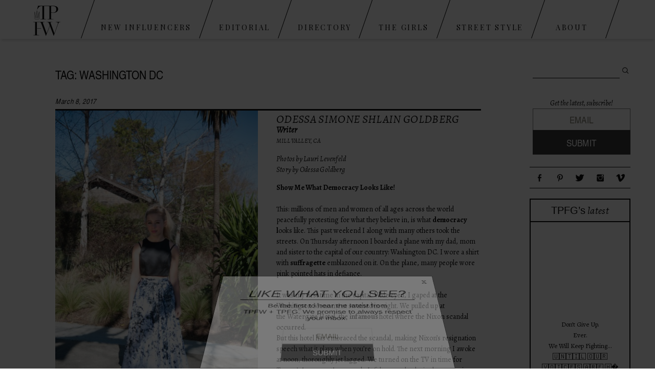

--- FILE ---
content_type: text/html; charset=UTF-8
request_url: https://www.theprojectforwomen.com/tag/washington-dc/
body_size: 17028
content:
<!DOCTYPE html>
<!--[if IE 7]>
<html class="ie ie7" lang="en-US">
<![endif]-->
<!--[if IE 8]>
<html class="ie ie8" lang="en-US">
<![endif]-->
<!--[if !(IE 7) | !(IE 8)  ]><!-->
<html lang="en-US">
<!--<![endif]-->
<head>
<link href='//fonts.googleapis.com/css?family=Playfair+Display:400,400italic|Alegreya:400,400italic,700' rel='stylesheet' type='text/css'>
<link href="//maxcdn.bootstrapcdn.com/font-awesome/4.2.0/css/font-awesome.min.css" rel="stylesheet">
<link rel="apple-touch-icon" href="https://www.theprojectforwomen.com/wp-content/themes/twentythirteen-child/images/apple-touch-icon.png">
<link rel="shortcut icon" href="/favicon.ico" />
<meta charset="UTF-8">
<meta name="viewport" content="width=device-width">
<link rel="profile" href="http://gmpg.org/xfn/11">
<link rel="pingback" href="https://www.theprojectforwomen.com/xmlrpc.php">
<!--[if lt IE 9]>
<script src="https://www.theprojectforwomen.com/wp-content/themes/twentythirteen/js/html5.js"></script>
<![endif]-->
<script src="https://code.jquery.com/jquery-latest.min.js"></script>
<meta name='robots' content='index, follow, max-image-preview:large, max-snippet:-1, max-video-preview:-1' />
<!-- This site is optimized with the Yoast SEO plugin v18.4.1 - https://yoast.com/wordpress/plugins/seo/ -->
<title>washington dc - The Project For Women</title>
<link rel="canonical" href="https://www.theprojectforwomen.com/tag/washington-dc/" />
<script type="application/ld+json" class="yoast-schema-graph">{"@context":"https://schema.org","@graph":[{"@type":"WebSite","@id":"https://www.theprojectforwomen.com/#website","url":"https://www.theprojectforwomen.com/","name":"The Project For Women","description":"","potentialAction":[{"@type":"SearchAction","target":{"@type":"EntryPoint","urlTemplate":"https://www.theprojectforwomen.com/?s={search_term_string}"},"query-input":"required name=search_term_string"}],"inLanguage":"en-US"},{"@type":"CollectionPage","@id":"https://www.theprojectforwomen.com/tag/washington-dc/#webpage","url":"https://www.theprojectforwomen.com/tag/washington-dc/","name":"washington dc - The Project For Women","isPartOf":{"@id":"https://www.theprojectforwomen.com/#website"},"breadcrumb":{"@id":"https://www.theprojectforwomen.com/tag/washington-dc/#breadcrumb"},"inLanguage":"en-US","potentialAction":[{"@type":"ReadAction","target":["https://www.theprojectforwomen.com/tag/washington-dc/"]}]},{"@type":"BreadcrumbList","@id":"https://www.theprojectforwomen.com/tag/washington-dc/#breadcrumb","itemListElement":[{"@type":"ListItem","position":1,"name":"Home","item":"https://www.theprojectforwomen.com/"},{"@type":"ListItem","position":2,"name":"washington dc"}]}]}</script>
<!-- / Yoast SEO plugin. -->
<link rel='dns-prefetch' href='//ws.sharethis.com' />
<link rel='dns-prefetch' href='//fonts.googleapis.com' />
<link href='https://fonts.gstatic.com' crossorigin rel='preconnect' />
<link rel="alternate" type="application/rss+xml" title="The Project For Women &raquo; Feed" href="https://www.theprojectforwomen.com/feed/" />
<link rel="alternate" type="application/rss+xml" title="The Project For Women &raquo; Comments Feed" href="https://www.theprojectforwomen.com/comments/feed/" />
<link rel="alternate" type="application/rss+xml" title="The Project For Women &raquo; washington dc Tag Feed" href="https://www.theprojectforwomen.com/tag/washington-dc/feed/" />
<link rel='stylesheet' id='sbi_styles-css'  href='https://www.theprojectforwomen.com/wp-content/plugins/instagram-feed-pro/css/sbi-styles.min.css?ver=5.12.1' media='all' />
<link rel='stylesheet' id='layerslider-css'  href='https://www.theprojectforwomen.com/wp-content/plugins/LayerSlider/assets/static/layerslider/css/layerslider.css?ver=6.11.8' media='all' />
<link rel='stylesheet' id='wp-block-library-css'  href='https://www.theprojectforwomen.com/wp-includes/css/dist/block-library/style.min.css?ver=9d21b51117cfa352b2aec0601e415796' media='all' />
<link rel='stylesheet' id='wp-block-library-theme-css'  href='https://www.theprojectforwomen.com/wp-includes/css/dist/block-library/theme.min.css?ver=9d21b51117cfa352b2aec0601e415796' media='all' />
<link rel='stylesheet' id='jpibfi-style-css'  href='https://www.theprojectforwomen.com/wp-content/plugins/jquery-pin-it-button-for-images/css/client.css?ver=3.0.6' media='all' />
<link rel='stylesheet' id='ssbp_styles-css'  href='https://www.theprojectforwomen.com/wp-content/plugins/simple-share-buttons-plus/ssbp.min.css?ver=9d21b51117cfa352b2aec0601e415796' media='all' />
<link rel='stylesheet' id='wpmt-css-frontend-css'  href='https://www.theprojectforwomen.com/wp-content/plugins/wp-mailto-links/core/includes/assets/css/style.css?ver=230922-184922' media='all' />
<link rel='stylesheet' id='twentythirteen-fonts-css'  href='https://fonts.googleapis.com/css?family=Source+Sans+Pro%3A300%2C400%2C700%2C300italic%2C400italic%2C700italic%7CBitter%3A400%2C700&#038;subset=latin%2Clatin-ext&#038;display=fallback' media='all' />
<link rel='stylesheet' id='genericons-css'  href='https://www.theprojectforwomen.com/wp-content/themes/twentythirteen/genericons/genericons.css?ver=3.0.3' media='all' />
<link rel='stylesheet' id='twentythirteen-style-css'  href='https://www.theprojectforwomen.com/wp-content/themes/twentythirteen-child/style.css?ver=20201208' media='all' />
<link rel='stylesheet' id='twentythirteen-block-style-css'  href='https://www.theprojectforwomen.com/wp-content/themes/twentythirteen/css/blocks.css?ver=20190102' media='all' />
<link rel='stylesheet' id='fancybox-css'  href='https://www.theprojectforwomen.com/wp-content/plugins/easy-fancybox/css/jquery.fancybox.min.css?ver=1.3.24' media='screen' />
<!--[if lt IE 9]>
<link rel='stylesheet' id='mytheme-ie-css'  href='https://www.theprojectforwomen.com/wp-content/themes/twentythirteen-child/css/ie.css?ver=1.0' media='all' />
<![endif]-->
<link rel='stylesheet' id='ubermenu-css'  href='https://www.theprojectforwomen.com/wp-content/plugins/ubermenu/pro/assets/css/ubermenu.min.css?ver=3.7.3' media='all' />
<link rel='stylesheet' id='ubermenu-font-awesome-all-css'  href='https://www.theprojectforwomen.com/wp-content/plugins/ubermenu/assets/fontawesome/css/all.min.css?ver=9d21b51117cfa352b2aec0601e415796' media='all' />
<link rel='stylesheet' id='cp-module-main-style-css'  href='https://www.theprojectforwomen.com/wp-content/plugins/convertplug/modules/assets/css/cp-module-main.css?ver=3.5.19' media='all' />
<link rel='stylesheet' id='smile-modal-style-css'  href='https://www.theprojectforwomen.com/wp-content/plugins/convertplug/modules/modal/assets/css/modal.min.css?ver=3.5.19' media='all' />
<link rel='stylesheet' id='mg-fontawesome-css'  href='https://www.theprojectforwomen.com/wp-content/plugins/media-grid/css/fontAwesome/css/all.min.css?ver=5.15.2' media='all' />
<link rel='stylesheet' id='mediaelement-css'  href='https://www.theprojectforwomen.com/wp-includes/js/mediaelement/mediaelementplayer-legacy.min.css?ver=4.2.16' media='all' />
<link rel='stylesheet' id='wp-mediaelement-css'  href='https://www.theprojectforwomen.com/wp-includes/js/mediaelement/wp-mediaelement.min.css?ver=9d21b51117cfa352b2aec0601e415796' media='all' />
<link rel='stylesheet' id='mg-frontend-css-css'  href='https://www.theprojectforwomen.com/wp-content/plugins/media-grid/css/frontend.min.css?ver=6.5.1.1' media='all' />
<link rel='stylesheet' id='mg-lightbox-css-css'  href='https://www.theprojectforwomen.com/wp-content/plugins/media-grid/css/lightbox.min.css?ver=6.5.1.1' media='all' />
<link rel='stylesheet' id='mg-custom-css-css'  href='https://www.theprojectforwomen.com/wp-content/plugins/media-grid/css/custom.css?ver=6.5.1.1-d6a8e774d42f1eb94f2235c0624d8aab' media='all' />
<script id='jquery-core-js-extra'>
var lcmg = {"audio_loop":"","rtl":"","mobile_thold":"800","deepl_elems":["item","category","search","page"],"full_deepl":"","kenburns_timing":"7500","touch_ol_behav":"normal","inl_slider_fx":"fadeslide","inl_slider_easing":"ease","inl_slider_fx_time":"400","inl_slider_intval":"3000","lightbox_mode":"mg_classic_lb","lb_carousel":"","lb_touchswipe":"1","lb_slider_fx":"fadeslide","lb_slider_easing":"ease","lb_slider_fx_time":"400","lb_slider_intval":"3000","lb_slider_counter":"","add_to_cart_str":"Add to cart","out_of_stock_str":"Out of stock"};
var slide_in = {"demo_dir":"https:\/\/www.theprojectforwomen.com\/wp-content\/plugins\/convertplug\/modules\/slide_in\/assets\/demos"};
</script>
<script src='https://www.theprojectforwomen.com/wp-includes/js/jquery/jquery.min.js?ver=3.5.1' id='jquery-core-js'></script>
<script src='https://www.theprojectforwomen.com/wp-includes/js/jquery/jquery-migrate.min.js?ver=3.3.2' id='jquery-migrate-js'></script>
<script src='https://www.theprojectforwomen.com/wp-content/themes/twentythirteen-child/bxslider/jquery.bxslider.min.js?ver=9d21b51117cfa352b2aec0601e415796' id='bxscript-js'></script>
<script id='layerslider-utils-js-extra'>
var LS_Meta = {"v":"6.11.8","fixGSAP":"1"};
</script>
<script src='https://www.theprojectforwomen.com/wp-content/plugins/LayerSlider/assets/static/layerslider/js/layerslider.utils.js?ver=6.11.8' id='layerslider-utils-js'></script>
<script src='https://www.theprojectforwomen.com/wp-content/plugins/LayerSlider/assets/static/layerslider/js/layerslider.kreaturamedia.jquery.js?ver=6.11.8' id='layerslider-js'></script>
<script src='https://www.theprojectforwomen.com/wp-content/plugins/LayerSlider/assets/static/layerslider/js/layerslider.transitions.js?ver=6.11.8' id='layerslider-transitions-js'></script>
<script id='st_insights_js'src='https://ws.sharethis.com/button/st_insights.js?publisher=4d48b7c5-0ae3-43d4-bfbe-3ff8c17a8ae6&#038;product=simple-share-pro' id='ssbp-sharethis-js'></script>
<script src='https://www.theprojectforwomen.com/wp-content/plugins/wp-mailto-links/core/includes/assets/js/custom.js?ver=230922-184922' id='wpmt-js-frontend-js'></script>
<meta name="generator" content="Powered by LayerSlider 6.11.8 - Multi-Purpose, Responsive, Parallax, Mobile-Friendly Slider Plugin for WordPress." />
<!-- LayerSlider updates and docs at: https://layerslider.kreaturamedia.com -->
<link rel="https://api.w.org/" href="https://www.theprojectforwomen.com/wp-json/" /><link rel="alternate" type="application/json" href="https://www.theprojectforwomen.com/wp-json/wp/v2/tags/855" /><link rel="EditURI" type="application/rsd+xml" title="RSD" href="https://www.theprojectforwomen.com/xmlrpc.php?rsd" />
<link rel="wlwmanifest" type="application/wlwmanifest+xml" href="https://www.theprojectforwomen.com/wp-includes/wlwmanifest.xml" /> 
<style type="text/css">
a.pinit-button.custom span {
background-image: url("https://www.theprojectforwomen.com/wp-content/uploads/2016/10/TPFW_pinterestbutton-01_half.png");	}
.pinit-hover {
opacity: 1 !important;
filter: alpha(opacity=100) !important;
}
a.pinit-button {
border-bottom: 0 !important;
box-shadow: none !important;
margin-bottom: 0 !important;
}
a.pinit-button::after {
display: none;
}</style>
<style id="ubermenu-custom-generated-css">
/** Font Awesome 4 Compatibility **/
.fa{font-style:normal;font-variant:normal;font-weight:normal;font-family:FontAwesome;}
/** UberMenu Responsive Styles (Breakpoint Setting) **/
@media screen and (min-width: 1144px){
.ubermenu{ display:block !important; } .ubermenu-responsive .ubermenu-item.ubermenu-hide-desktop{ display:none !important; } .ubermenu-responsive.ubermenu-retractors-responsive .ubermenu-retractor-mobile{ display:none; }  /* Top level items full height */ .ubermenu.ubermenu-horizontal.ubermenu-items-vstretch .ubermenu-nav{   display:flex;   align-items:stretch; } .ubermenu.ubermenu-horizontal.ubermenu-items-vstretch .ubermenu-item.ubermenu-item-level-0{   display:flex;   flex-direction:column; } .ubermenu.ubermenu-horizontal.ubermenu-items-vstretch .ubermenu-item.ubermenu-item-level-0 > .ubermenu-target{   flex:1;   display:flex;   align-items:center; flex-wrap:wrap; } .ubermenu.ubermenu-horizontal.ubermenu-items-vstretch .ubermenu-item.ubermenu-item-level-0 > .ubermenu-target > .ubermenu-target-divider{ position:static; flex-basis:100%; } .ubermenu.ubermenu-horizontal.ubermenu-items-vstretch .ubermenu-item.ubermenu-item-level-0 > .ubermenu-target.ubermenu-item-layout-image_left > .ubermenu-target-text{ padding-left:1em; } .ubermenu.ubermenu-horizontal.ubermenu-items-vstretch .ubermenu-item.ubermenu-item-level-0 > .ubermenu-target.ubermenu-item-layout-image_right > .ubermenu-target-text{ padding-right:1em; } .ubermenu.ubermenu-horizontal.ubermenu-items-vstretch .ubermenu-item.ubermenu-item-level-0 > .ubermenu-target.ubermenu-item-layout-image_above, .ubermenu.ubermenu-horizontal.ubermenu-items-vstretch .ubermenu-item.ubermenu-item-level-0 > .ubermenu-target.ubermenu-item-layout-image_below{ flex-direction:column; } .ubermenu.ubermenu-horizontal.ubermenu-items-vstretch .ubermenu-item.ubermenu-item-level-0 > .ubermenu-submenu-drop{   top:100%; } .ubermenu.ubermenu-horizontal.ubermenu-items-vstretch .ubermenu-item-level-0:not(.ubermenu-align-right) + .ubermenu-item.ubermenu-align-right{ margin-left:auto; }  /* Force current submenu always open but below others */ .ubermenu-force-current-submenu .ubermenu-item-level-0.ubermenu-current-menu-item > .ubermenu-submenu-drop, .ubermenu-force-current-submenu .ubermenu-item-level-0.ubermenu-current-menu-ancestor > .ubermenu-submenu-drop {     display: block!important;     opacity: 1!important;     visibility: visible!important;     margin: 0!important;     top: auto!important;     height: auto;     z-index:19; }   /* Invert Horizontal menu to make subs go up */ .ubermenu-invert.ubermenu-horizontal .ubermenu-item-level-0 > .ubermenu-submenu-drop, .ubermenu-invert.ubermenu-horizontal.ubermenu-items-vstretch .ubermenu-item.ubermenu-item-level-0>.ubermenu-submenu-drop{  top:auto;  bottom:100%; } .ubermenu-invert.ubermenu-horizontal.ubermenu-sub-indicators .ubermenu-item-level-0.ubermenu-has-submenu-drop > .ubermenu-target > .ubermenu-sub-indicator{ transform:rotate(180deg); } /* Make second level flyouts fly up */ .ubermenu-invert.ubermenu-horizontal .ubermenu-submenu .ubermenu-item.ubermenu-active > .ubermenu-submenu-type-flyout{     top:auto;     bottom:0; } /* Clip the submenus properly when inverted */ .ubermenu-invert.ubermenu-horizontal .ubermenu-item-level-0 > .ubermenu-submenu-drop{     clip: rect(-5000px,5000px,auto,-5000px); }    /* Invert Vertical menu to make subs go left */ .ubermenu-invert.ubermenu-vertical .ubermenu-item-level-0 > .ubermenu-submenu-drop{   right:100%;   left:auto; } .ubermenu-invert.ubermenu-vertical.ubermenu-sub-indicators .ubermenu-item-level-0.ubermenu-item-has-children > .ubermenu-target > .ubermenu-sub-indicator{   right:auto;   left:10px; transform:rotate(90deg); } .ubermenu-vertical.ubermenu-invert .ubermenu-item > .ubermenu-submenu-drop {   clip: rect(-5000px,5000px,5000px,-5000px); } /* Vertical Flyout > Flyout */ .ubermenu-vertical.ubermenu-invert.ubermenu-sub-indicators .ubermenu-has-submenu-drop > .ubermenu-target{   padding-left:25px; } .ubermenu-vertical.ubermenu-invert .ubermenu-item > .ubermenu-target > .ubermenu-sub-indicator {   right:auto;   left:10px;   transform:rotate(90deg); } .ubermenu-vertical.ubermenu-invert .ubermenu-item > .ubermenu-submenu-drop.ubermenu-submenu-type-flyout, .ubermenu-vertical.ubermenu-invert .ubermenu-submenu-type-flyout > .ubermenu-item > .ubermenu-submenu-drop {   right: 100%;   left: auto; }  .ubermenu-responsive-toggle{ display:none; }
}
@media screen and (max-width: 1143px){
.ubermenu-responsive-toggle, .ubermenu-sticky-toggle-wrapper { display: block; }  .ubermenu-responsive{ width:100%; max-height:600px; visibility:visible; overflow:visible;  -webkit-transition:max-height 1s ease-in; transition:max-height .3s ease-in; } .ubermenu-responsive.ubermenu-mobile-accordion:not(.ubermenu-mobile-modal):not(.ubermenu-in-transition):not(.ubermenu-responsive-collapse){ max-height:none; } .ubermenu-responsive.ubermenu-items-align-center{   text-align:left; } .ubermenu-responsive.ubermenu{ margin:0; } .ubermenu-responsive.ubermenu .ubermenu-nav{ display:block; }  .ubermenu-responsive.ubermenu-responsive-nocollapse, .ubermenu-repsonsive.ubermenu-no-transitions{ display:block; max-height:none; }  .ubermenu-responsive.ubermenu-responsive-collapse{ max-height:none; visibility:visible; overflow:visible; } .ubermenu-responsive.ubermenu-responsive-collapse{ max-height:0; overflow:hidden !important; visibility:hidden; } .ubermenu-responsive.ubermenu-in-transition, .ubermenu-responsive.ubermenu-in-transition .ubermenu-nav{ overflow:hidden !important; visibility:visible; } .ubermenu-responsive.ubermenu-responsive-collapse:not(.ubermenu-in-transition){ border-top-width:0; border-bottom-width:0; } .ubermenu-responsive.ubermenu-responsive-collapse .ubermenu-item .ubermenu-submenu{ display:none; }  .ubermenu-responsive .ubermenu-item-level-0{ width:50%; } .ubermenu-responsive.ubermenu-responsive-single-column .ubermenu-item-level-0{ float:none; clear:both; width:100%; } .ubermenu-responsive .ubermenu-item.ubermenu-item-level-0 > .ubermenu-target{ border:none; box-shadow:none; } .ubermenu-responsive .ubermenu-item.ubermenu-has-submenu-flyout{ position:static; } .ubermenu-responsive.ubermenu-sub-indicators .ubermenu-submenu-type-flyout .ubermenu-has-submenu-drop > .ubermenu-target > .ubermenu-sub-indicator{ transform:rotate(0); right:10px; left:auto; } .ubermenu-responsive .ubermenu-nav .ubermenu-item .ubermenu-submenu.ubermenu-submenu-drop{ width:100%; min-width:100%; max-width:100%; top:auto; left:0 !important; } .ubermenu-responsive.ubermenu-has-border .ubermenu-nav .ubermenu-item .ubermenu-submenu.ubermenu-submenu-drop{ left: -1px !important; /* For borders */ } .ubermenu-responsive .ubermenu-submenu.ubermenu-submenu-type-mega > .ubermenu-item.ubermenu-column{ min-height:0; border-left:none;  float:left; /* override left/center/right content alignment */ display:block; } .ubermenu-responsive .ubermenu-item.ubermenu-active > .ubermenu-submenu.ubermenu-submenu-type-mega{     max-height:none;     height:auto;/*prevent overflow scrolling since android is still finicky*/     overflow:visible; } .ubermenu-responsive.ubermenu-transition-slide .ubermenu-item.ubermenu-in-transition > .ubermenu-submenu-drop{ max-height:1000px; /* because of slide transition */ } .ubermenu .ubermenu-submenu-type-flyout .ubermenu-submenu-type-mega{ min-height:0; } .ubermenu.ubermenu-responsive .ubermenu-column, .ubermenu.ubermenu-responsive .ubermenu-column-auto{ min-width:50%; } .ubermenu.ubermenu-responsive .ubermenu-autoclear > .ubermenu-column{ clear:none; } .ubermenu.ubermenu-responsive .ubermenu-column:nth-of-type(2n+1){ clear:both; } .ubermenu.ubermenu-responsive .ubermenu-submenu-retractor-top:not(.ubermenu-submenu-retractor-top-2) .ubermenu-column:nth-of-type(2n+1){ clear:none; } .ubermenu.ubermenu-responsive .ubermenu-submenu-retractor-top:not(.ubermenu-submenu-retractor-top-2) .ubermenu-column:nth-of-type(2n+2){ clear:both; }  .ubermenu-responsive-single-column-subs .ubermenu-submenu .ubermenu-item { float: none; clear: both; width: 100%; min-width: 100%; }   .ubermenu.ubermenu-responsive .ubermenu-tabs, .ubermenu.ubermenu-responsive .ubermenu-tabs-group, .ubermenu.ubermenu-responsive .ubermenu-tab, .ubermenu.ubermenu-responsive .ubermenu-tab-content-panel{ /** TABS SHOULD BE 100%  ACCORDION */ width:100%; min-width:100%; max-width:100%; left:0; } .ubermenu.ubermenu-responsive .ubermenu-tabs, .ubermenu.ubermenu-responsive .ubermenu-tab-content-panel{ min-height:0 !important;/* Override Inline Style from JS */ } .ubermenu.ubermenu-responsive .ubermenu-tabs{ z-index:15; } .ubermenu.ubermenu-responsive .ubermenu-tab-content-panel{ z-index:20; } /* Tab Layering */ .ubermenu-responsive .ubermenu-tab{ position:relative; } .ubermenu-responsive .ubermenu-tab.ubermenu-active{ position:relative; z-index:20; } .ubermenu-responsive .ubermenu-tab > .ubermenu-target{ border-width:0 0 1px 0; } .ubermenu-responsive.ubermenu-sub-indicators .ubermenu-tabs > .ubermenu-tabs-group > .ubermenu-tab.ubermenu-has-submenu-drop > .ubermenu-target > .ubermenu-sub-indicator{ transform:rotate(0); right:10px; left:auto; }  .ubermenu-responsive .ubermenu-tabs > .ubermenu-tabs-group > .ubermenu-tab > .ubermenu-tab-content-panel{ top:auto; border-width:1px; } .ubermenu-responsive .ubermenu-tab-layout-bottom > .ubermenu-tabs-group{ /*position:relative;*/ }   .ubermenu-reponsive .ubermenu-item-level-0 > .ubermenu-submenu-type-stack{ /* Top Level Stack Columns */ position:relative; }  .ubermenu-responsive .ubermenu-submenu-type-stack .ubermenu-column, .ubermenu-responsive .ubermenu-submenu-type-stack .ubermenu-column-auto{ /* Stack Columns */ width:100%; max-width:100%; }   .ubermenu-responsive .ubermenu-item-mini{ /* Mini items */ min-width:0; width:auto; float:left; clear:none !important; } .ubermenu-responsive .ubermenu-item.ubermenu-item-mini > a.ubermenu-target{ padding-left:20px; padding-right:20px; }   .ubermenu-responsive .ubermenu-item.ubermenu-hide-mobile{ /* Hiding items */ display:none !important; }  .ubermenu-responsive.ubermenu-hide-bkgs .ubermenu-submenu.ubermenu-submenu-bkg-img{ /** Hide Background Images in Submenu */ background-image:none; } .ubermenu.ubermenu-responsive .ubermenu-item-level-0.ubermenu-item-mini{ min-width:0; width:auto; } .ubermenu-vertical .ubermenu-item.ubermenu-item-level-0{ width:100%; } .ubermenu-vertical.ubermenu-sub-indicators .ubermenu-item-level-0.ubermenu-item-has-children > .ubermenu-target > .ubermenu-sub-indicator{ right:10px; left:auto; transform:rotate(0); } .ubermenu-vertical .ubermenu-item.ubermenu-item-level-0.ubermenu-relative.ubermenu-active > .ubermenu-submenu-drop.ubermenu-submenu-align-vertical_parent_item{     top:auto; }   .ubermenu.ubermenu-responsive .ubermenu-tabs{     position:static; } /* Tabs on Mobile with mouse (but not click) - leave space to hover off */ .ubermenu:not(.ubermenu-is-mobile):not(.ubermenu-submenu-indicator-closes) .ubermenu-submenu .ubermenu-tab[data-ubermenu-trigger="mouseover"] .ubermenu-tab-content-panel, .ubermenu:not(.ubermenu-is-mobile):not(.ubermenu-submenu-indicator-closes) .ubermenu-submenu .ubermenu-tab[data-ubermenu-trigger="hover_intent"] .ubermenu-tab-content-panel{     margin-left:6%; width:94%; min-width:94%; }  /* Sub indicator close visibility */ .ubermenu.ubermenu-submenu-indicator-closes .ubermenu-active > .ubermenu-target > .ubermenu-sub-indicator-close{ display:block; display: flex; align-items: center; justify-content: center; } .ubermenu.ubermenu-submenu-indicator-closes .ubermenu-active > .ubermenu-target > .ubermenu-sub-indicator{ display:none; }  .ubermenu .ubermenu-tabs .ubermenu-tab-content-panel{     box-shadow: 0 5px 10px rgba(0,0,0,.075); }  /* When submenus and items go full width, move items back to appropriate positioning */ .ubermenu .ubermenu-submenu-rtl {     direction: ltr; }   /* Fixed position mobile menu */ .ubermenu.ubermenu-mobile-modal{   position:fixed;   z-index:9999999; opacity:1;   top:0;   left:0;   width:100%;   width:100vw;   max-width:100%;   max-width:100vw; height:100%; height:calc(100vh - calc(100vh - 100%)); height:-webkit-fill-available; max-height:calc(100vh - calc(100vh - 100%)); max-height:-webkit-fill-available;   border:none; box-sizing:border-box;    display:flex;   flex-direction:column;   justify-content:flex-start; overflow-y:auto !important; /* for non-accordion mode */ overflow-x:hidden !important; overscroll-behavior: contain; transform:scale(1); transition-duration:.1s; transition-property: all; } .ubermenu.ubermenu-mobile-modal.ubermenu-mobile-accordion.ubermenu-interaction-press{ overflow-y:hidden !important; } .ubermenu.ubermenu-mobile-modal.ubermenu-responsive-collapse{ overflow:hidden !important; opacity:0; transform:scale(.9); visibility:hidden; } .ubermenu.ubermenu-mobile-modal .ubermenu-nav{   flex:1;   overflow-y:auto !important; overscroll-behavior: contain; } .ubermenu.ubermenu-mobile-modal .ubermenu-item-level-0{ margin:0; } .ubermenu.ubermenu-mobile-modal .ubermenu-mobile-close-button{ border:none; background:none; border-radius:0; padding:1em; color:inherit; display:inline-block; text-align:center; font-size:14px; } .ubermenu.ubermenu-mobile-modal .ubermenu-mobile-footer .ubermenu-mobile-close-button{ width: 100%; display: flex; align-items: center; justify-content: center; } .ubermenu.ubermenu-mobile-modal .ubermenu-mobile-footer .ubermenu-mobile-close-button .ubermenu-icon-essential, .ubermenu.ubermenu-mobile-modal .ubermenu-mobile-footer .ubermenu-mobile-close-button .fas.fa-times{ margin-right:.2em; }  /* Header/Footer Mobile content */ .ubermenu .ubermenu-mobile-header, .ubermenu .ubermenu-mobile-footer{ display:block; text-align:center; color:inherit; }  /* Accordion submenus mobile (single column tablet) */ .ubermenu.ubermenu-responsive-single-column.ubermenu-mobile-accordion.ubermenu-interaction-press .ubermenu-item > .ubermenu-submenu-drop, .ubermenu.ubermenu-responsive-single-column.ubermenu-mobile-accordion.ubermenu-interaction-press .ubermenu-tab > .ubermenu-tab-content-panel{ box-sizing:border-box; border-left:none; border-right:none; box-shadow:none; } .ubermenu.ubermenu-responsive-single-column.ubermenu-mobile-accordion.ubermenu-interaction-press .ubermenu-item.ubermenu-active > .ubermenu-submenu-drop, .ubermenu.ubermenu-responsive-single-column.ubermenu-mobile-accordion.ubermenu-interaction-press .ubermenu-tab.ubermenu-active > .ubermenu-tab-content-panel{   position:static; }   /* Accordion indented - remove borders and extra spacing from headers */ .ubermenu.ubermenu-mobile-accordion-indent .ubermenu-submenu.ubermenu-submenu-drop, .ubermenu.ubermenu-mobile-accordion-indent .ubermenu-submenu .ubermenu-item-header.ubermenu-has-submenu-stack > .ubermenu-target{   border:none; } .ubermenu.ubermenu-mobile-accordion-indent .ubermenu-submenu .ubermenu-item-header.ubermenu-has-submenu-stack > .ubermenu-submenu-type-stack{   padding-top:0; } /* Accordion dropdown indentation padding */ .ubermenu.ubermenu-mobile-accordion-indent .ubermenu-submenu-drop .ubermenu-submenu-drop .ubermenu-item > .ubermenu-target, .ubermenu.ubermenu-mobile-accordion-indent .ubermenu-submenu-drop .ubermenu-tab-content-panel .ubermenu-item > .ubermenu-target{   padding-left:calc( var(--ubermenu-accordion-indent) * 2 ); } .ubermenu.ubermenu-mobile-accordion-indent .ubermenu-submenu-drop .ubermenu-submenu-drop .ubermenu-submenu-drop .ubermenu-item > .ubermenu-target, .ubermenu.ubermenu-mobile-accordion-indent .ubermenu-submenu-drop .ubermenu-tab-content-panel .ubermenu-tab-content-panel .ubermenu-item > .ubermenu-target{   padding-left:calc( var(--ubermenu-accordion-indent) * 3 ); } .ubermenu.ubermenu-mobile-accordion-indent .ubermenu-submenu-drop .ubermenu-submenu-drop .ubermenu-submenu-drop .ubermenu-submenu-drop .ubermenu-item > .ubermenu-target, .ubermenu.ubermenu-mobile-accordion-indent .ubermenu-submenu-drop .ubermenu-tab-content-panel .ubermenu-tab-content-panel .ubermenu-tab-content-panel .ubermenu-item > .ubermenu-target{   padding-left:calc( var(--ubermenu-accordion-indent) * 4 ); } /* Reverse Accordion dropdown indentation padding */ .rtl .ubermenu.ubermenu-mobile-accordion-indent .ubermenu-submenu-drop .ubermenu-submenu-drop .ubermenu-item > .ubermenu-target, .rtl .ubermenu.ubermenu-mobile-accordion-indent .ubermenu-submenu-drop .ubermenu-tab-content-panel .ubermenu-item > .ubermenu-target{ padding-left:0;   padding-right:calc( var(--ubermenu-accordion-indent) * 2 ); } .rtl .ubermenu.ubermenu-mobile-accordion-indent .ubermenu-submenu-drop .ubermenu-submenu-drop .ubermenu-submenu-drop .ubermenu-item > .ubermenu-target, .rtl .ubermenu.ubermenu-mobile-accordion-indent .ubermenu-submenu-drop .ubermenu-tab-content-panel .ubermenu-tab-content-panel .ubermenu-item > .ubermenu-target{ padding-left:0; padding-right:calc( var(--ubermenu-accordion-indent) * 3 ); } .rtl .ubermenu.ubermenu-mobile-accordion-indent .ubermenu-submenu-drop .ubermenu-submenu-drop .ubermenu-submenu-drop .ubermenu-submenu-drop .ubermenu-item > .ubermenu-target, .rtl .ubermenu.ubermenu-mobile-accordion-indent .ubermenu-submenu-drop .ubermenu-tab-content-panel .ubermenu-tab-content-panel .ubermenu-tab-content-panel .ubermenu-item > .ubermenu-target{ padding-left:0; padding-right:calc( var(--ubermenu-accordion-indent) * 4 ); }  .ubermenu-responsive-toggle{ display:block; }
}
@media screen and (max-width: 480px){
.ubermenu.ubermenu-responsive .ubermenu-item-level-0{ width:100%; } .ubermenu.ubermenu-responsive .ubermenu-column, .ubermenu.ubermenu-responsive .ubermenu-column-auto{ min-width:100%; } .ubermenu .ubermenu-autocolumn:not(:first-child), .ubermenu .ubermenu-autocolumn:not(:first-child) .ubermenu-submenu-type-stack{     padding-top:0; } .ubermenu .ubermenu-autocolumn:not(:last-child), .ubermenu .ubermenu-autocolumn:not(:last-child) .ubermenu-submenu-type-stack{     padding-bottom:0; } .ubermenu .ubermenu-autocolumn > .ubermenu-submenu-type-stack > .ubermenu-item-normal:first-child{     margin-top:0; }     /* Accordion submenus mobile */ .ubermenu.ubermenu-responsive.ubermenu-mobile-accordion.ubermenu-interaction-press .ubermenu-item > .ubermenu-submenu-drop, .ubermenu.ubermenu-responsive.ubermenu-mobile-accordion.ubermenu-interaction-press .ubermenu-tab > .ubermenu-tab-content-panel{     box-shadow:none; box-sizing:border-box; border-left:none; border-right:none; } .ubermenu.ubermenu-responsive.ubermenu-mobile-accordion.ubermenu-interaction-press .ubermenu-item.ubermenu-active > .ubermenu-submenu-drop, .ubermenu.ubermenu-responsive.ubermenu-mobile-accordion.ubermenu-interaction-press .ubermenu-tab.ubermenu-active > .ubermenu-tab-content-panel{     position:static; } 
}
/** UberMenu Custom Menu Styles (Customizer) **/
/* main */
.ubermenu-main .ubermenu-item .ubermenu-submenu-drop { -webkit-transition-duration:0.5s; -ms-transition-duration:0.5s; transition-duration:0.5s; }
.ubermenu-main.ubermenu-transition-fade .ubermenu-item .ubermenu-submenu-drop { margin-top:0; }
/* Status: Loaded from Transient */
</style><!-- Custom Feeds for Instagram CSS -->
<style type="text/css">
#sb_instagram img { opacity: 1 !important; }
</style>
<script>
(function(i,s,o,g,r,a,m){i['GoogleAnalyticsObject']=r;i[r]=i[r]||function(){
(i[r].q=i[r].q||[]).push(arguments)},i[r].l=1*new Date();a=s.createElement(o),
m=s.getElementsByTagName(o)[0];a.async=1;a.src=g;m.parentNode.insertBefore(a,m)
})(window,document,'script','//www.google-analytics.com/analytics.js','ga');
ga('create', 'UA-46015083-1', 'auto');
ga('require', 'displayfeatures');
ga('send', 'pageview');
</script>
</head>
<body class="archive tag tag-washington-dc tag-855 wp-embed-responsive sidebar no-avatars">
<div id="page" class="hfeed site">
<header id="masthead" class="site-header" role="banner">
<!-- <div style="background-color: #D0D0D0; height: 60px; max-width: 593px; width: 100%; margin: 0 auto; margin-top: 15px;"></div> -->
<a id="twp-logo" href="https://theprojectforwomen.com/"><img src="https://theprojectforwomen.com/wp-content/themes/twentythirteen-child/images/TPFW_logo-15.png" width="135"></a>
<div id="navbar" class="navbar">
<nav id="site-navigation" class="navigation main-navigation" role="navigation">
<h3 class="menu-toggle">Menu</h3>
<a class="screen-reader-text skip-link" href="#content" title="Skip to content">Skip to content</a>
<!-- UberMenu [Configuration:main] [Theme Loc:primary] [Integration:auto] -->
<a class="ubermenu-responsive-toggle ubermenu-responsive-toggle-main ubermenu-skin-none ubermenu-loc-primary ubermenu-responsive-toggle-content-align-left ubermenu-responsive-toggle-align-full " tabindex="0" data-ubermenu-target="ubermenu-main-4-primary"><i class="fas fa-bars" ></i>MENU</a><nav id="ubermenu-main-4-primary" class="ubermenu ubermenu-nojs ubermenu-main ubermenu-menu-4 ubermenu-loc-primary ubermenu-responsive ubermenu-responsive-1143 ubermenu-responsive-collapse ubermenu-horizontal ubermenu-transition-slide ubermenu-trigger-hover_intent ubermenu-skin-none  ubermenu-bar-align-full ubermenu-items-align-left ubermenu-bound ubermenu-retractors-responsive ubermenu-submenu-indicator-closes"><ul id="ubermenu-nav-main-4-primary" class="ubermenu-nav" data-title="Menu top"><li id="menu-item-12277" class="ubermenu-item ubermenu-item-type-custom ubermenu-item-object-ubermenu-custom ubermenu-item-12277 ubermenu-item-level-0 ubermenu-column ubermenu-column-auto ubermenu-hide-mobile" ><div class="ubermenu-content-block ubermenu-custom-content ubermenu-custom-content-padded"><a href="https://theprojectforwomen.com/"><img src="https://theprojectforwomen.com/wp-content/themes/twentythirteen-child/images/tpfw-logo-150-120.png" width="75"></a></div></li><li id="menu-item-13073" class="ubermenu-item ubermenu-item-type-taxonomy ubermenu-item-object-category ubermenu-item-13073 ubermenu-item-level-0 ubermenu-column ubermenu-column-auto" ><a class="ubermenu-target ubermenu-item-layout-default ubermenu-item-layout-text_only" href="https://www.theprojectforwomen.com/new-influencers/" tabindex="0"><span class="ubermenu-target-title ubermenu-target-text">New Influencers</span></a></li><li id="menu-item-8680" class="ubermenu-item ubermenu-item-type-custom ubermenu-item-object-custom ubermenu-item-has-children ubermenu-item-8680 ubermenu-item-level-0 ubermenu-column ubermenu-column-auto ubermenu-has-submenu-drop ubermenu-has-submenu-flyout" ><a class="ubermenu-target ubermenu-item-layout-default ubermenu-item-layout-text_only" href="#" tabindex="0"><span class="ubermenu-target-title ubermenu-target-text">Editorial</span></a><ul  class="ubermenu-submenu ubermenu-submenu-id-8680 ubermenu-submenu-type-flyout ubermenu-submenu-drop ubermenu-submenu-align-left_edge_item"  ><li id="menu-item-8683" class="ubermenu-item ubermenu-item-type-taxonomy ubermenu-item-object-category ubermenu-item-8683 ubermenu-item-auto ubermenu-item-normal ubermenu-item-level-1" ><a class="ubermenu-target ubermenu-item-layout-default ubermenu-item-layout-text_only" href="https://www.theprojectforwomen.com/the-women/"><span class="ubermenu-target-title ubermenu-target-text">The Women</span></a></li><li id="menu-item-8682" class="ubermenu-item ubermenu-item-type-taxonomy ubermenu-item-object-category ubermenu-item-8682 ubermenu-item-auto ubermenu-item-normal ubermenu-item-level-1" ><a class="ubermenu-target ubermenu-item-layout-default ubermenu-item-layout-text_only" href="https://www.theprojectforwomen.com/the-moms/"><span class="ubermenu-target-title ubermenu-target-text">The Moms</span></a></li><li id="menu-item-8681" class="ubermenu-item ubermenu-item-type-taxonomy ubermenu-item-object-category ubermenu-item-8681 ubermenu-item-auto ubermenu-item-normal ubermenu-item-level-1" ><a class="ubermenu-target ubermenu-item-layout-default ubermenu-item-layout-text_only" href="https://www.theprojectforwomen.com/prodigy/"><span class="ubermenu-target-title ubermenu-target-text">The Prodigy</span></a></li><li id="menu-item-8617" class="ubermenu-item ubermenu-item-type-taxonomy ubermenu-item-object-category ubermenu-item-8617 ubermenu-item-auto ubermenu-item-normal ubermenu-item-level-1" ><a class="ubermenu-target ubermenu-item-layout-default ubermenu-item-layout-text_only" href="https://www.theprojectforwomen.com/inspiration/"><span class="ubermenu-target-title ubermenu-target-text">Inspiration</span></a></li><li class="ubermenu-retractor ubermenu-retractor-mobile"><i class="fas fa-times"></i> Close</li></ul></li><li id="menu-item-20340" class="ubermenu-item ubermenu-item-type-post_type ubermenu-item-object-page ubermenu-item-20340 ubermenu-item-level-0 ubermenu-column ubermenu-column-auto" ><a class="ubermenu-target ubermenu-item-layout-default ubermenu-item-layout-text_only" href="https://www.theprojectforwomen.com/directory/" tabindex="0"><span class="ubermenu-target-title ubermenu-target-text">Directory</span></a></li><li id="menu-item-16868" class="ubermenu-item ubermenu-item-type-taxonomy ubermenu-item-object-category ubermenu-item-16868 ubermenu-item-level-0 ubermenu-column ubermenu-column-auto" ><a class="ubermenu-target ubermenu-item-layout-default ubermenu-item-layout-text_only" href="https://www.theprojectforwomen.com/girls/" tabindex="0"><span class="ubermenu-target-title ubermenu-target-text">The Girls</span></a></li><li id="menu-item-15423" class="ubermenu-item ubermenu-item-type-taxonomy ubermenu-item-object-category ubermenu-item-15423 ubermenu-item-level-0 ubermenu-column ubermenu-column-auto" ><a class="ubermenu-target ubermenu-item-layout-default ubermenu-item-layout-text_only" href="https://www.theprojectforwomen.com/street-style/" tabindex="0"><span class="ubermenu-target-title ubermenu-target-text">Street Style</span></a></li><li id="menu-item-13074" class="ubermenu-item ubermenu-item-type-post_type ubermenu-item-object-page ubermenu-item-13074 ubermenu-item-level-0 ubermenu-column ubermenu-column-auto" ><a class="ubermenu-target ubermenu-item-layout-default ubermenu-item-layout-text_only" href="https://www.theprojectforwomen.com/about/" tabindex="0"><span class="ubermenu-target-title ubermenu-target-text">About</span></a></li><li id="menu-item-12280" class="ubermenu-item ubermenu-item-type-custom ubermenu-item-object-ubermenu-custom ubermenu-item-12280 ubermenu-item-level-0 ubermenu-column ubermenu-column-auto ubermenu-hide-desktop" ><div class="ubermenu-content-block ubermenu-custom-content ubermenu-custom-content-padded"><form action="https://theprojectforwomen.com" id="searchform" method="get">
<label for="s" class="screen-reader-text">Search for:</label>
<input type="search" id="s" name="s" placeholder="" required />
<input type="image" id="searchsubmit" alt="Search" src="https://theprojectforwomen.com/wp-content/themes/twentythirteen-child/images/search-icon.png" width="18px" />
</form></div></li></ul></nav>
<!-- End UberMenu -->
</nav><!-- #site-navigation -->
</div><!-- #navbar -->
</header><!-- #masthead -->
<div id="main" class="site-main">
<div id="primary" class="content-area">
<div id="content" class="site-content" role="main">
<header class="archive-header">
<h1 class="archive-title">Tag: washington dc</h1>
</header><!-- .archive-header -->
<article id="post-18218" class="post-18218 post type-post status-publish format-standard has-post-thumbnail hentry category-girls tag-853 tag-activist tag-democracy tag-odessa-goldberg tag-peaceful-protest tag-washington-dc tag-womens-march directory-odessa-goldberg">
<div class="no-paragraph-indent">
<div class="entry-date">
March 8, 2017    </div> <!-- .entry-date -->
<div class="entry-content ">
<table>
<tr>
<td>
<div class="entry-thumbnail">
<input class="jpibfi" type="hidden"><img width="412" height="620" src="https://www.theprojectforwomen.com/wp-content/uploads/2017/03/Odessa-Web-TPFG_Lauri-Levenfeld-2-412x620.jpg" class="attachment-medium size-medium wp-post-image" alt="" loading="lazy" srcset="https://www.theprojectforwomen.com/wp-content/uploads/2017/03/Odessa-Web-TPFG_Lauri-Levenfeld-2-412x620.jpg 412w, https://www.theprojectforwomen.com/wp-content/uploads/2017/03/Odessa-Web-TPFG_Lauri-Levenfeld-2-768x1155.jpg 768w, https://www.theprojectforwomen.com/wp-content/uploads/2017/03/Odessa-Web-TPFG_Lauri-Levenfeld-2-536x806.jpg 536w, https://www.theprojectforwomen.com/wp-content/uploads/2017/03/Odessa-Web-TPFG_Lauri-Levenfeld-2-357x537.jpg 357w, https://www.theprojectforwomen.com/wp-content/uploads/2017/03/Odessa-Web-TPFG_Lauri-Levenfeld-2.jpg 798w" sizes="(max-width: 412px) 100vw, 412px" data-jpibfi-post-excerpt="" data-jpibfi-post-url="https://www.theprojectforwomen.com/girls/odessa-goldberg/" data-jpibfi-post-title="Odessa Simone Shlain Goldberg" data-jpibfi-src="https://www.theprojectforwomen.com/wp-content/uploads/2017/03/Odessa-Web-TPFG_Lauri-Levenfeld-2-412x620.jpg" >                            </div>
</td>
<td class="intro">
<h2 class="post-title">Odessa Simone Shlain Goldberg</h2><span class="subtitle">Writer</span><span class="location">Mill Valley, CA</span><span class="credit">Photos by Lauri Levenfeld</span><span class="storycredit">Story by Odessa Goldberg</span><p><p><strong>Show Me What Democracy Looks Like!</strong></p> <p>&nbsp;</p> <p>This: millions of men and women of all ages across the world peacefully protesting for what they believe in, is what <b>democracy l</b>ooks like. This past weekend I along with many others took the streets. On Thursday afternoon I boarded a plane with my dad, mom and sister to the capital of our country: Washington DC. I wore a shirt with <b>suffragette</b> emblazoned on it. On the plane, many people wore pink pointed hats in defiance.</p> <p>&nbsp;</p> <p>It was my first time in the capital. Wide eyed, I gaped at the Washington Monument swathed in night. We pulled up at the Watergate Hotel, the <b>infamous </b>hotel where the Nixon scandal occurred. </p> <p><span style="font-weight: 400;">But this hotel has embraced the scandal, making Nixon’s resignation speech what it plays when you’re on hold. The next morning I awoke at noon, thoroughly jet lagged. We turned on the TV in time for Trump’s</span><b> inauguration </b><span style="font-weight: 400;">speech. It felt surreal to be in the same city as him and I watched bewildered as he proceeded to insult everyone surrounding him. As we walked into the lobby I saw my first “Make America Great Again!” hat in person, the bright, unnatural red </span><b>unnerved</b><span style="font-weight: 400;"> me.</span></p> <p>&nbsp;</p> <p>&nbsp;</p></p><a class="readmore" href="https://www.theprojectforwomen.com/girls/odessa-goldberg/">See the story ></a>                        </td>
</tr>
</table>
</div><!-- .entry-content -->
</div><!-- .no-paragraph-indent -->  
</article><!-- #post -->
</div><!-- #content -->
</div><!-- #primary -->
<div id="tertiary" class="sidebar-container" role="complementary">
<div class="sidebar-inner">
<div class="widget-area">
<span id="header_search"> <form action="https://www.theprojectforwomen.com" id="searchform" method="get">
<label for="s" class="screen-reader-text">Search for:</label>
<input type="search" id="s" name="s" placeholder="" required />
<input type="image" id="searchsubmit" alt="Search" src="https://www.theprojectforwomen.com/wp-content/themes/twentythirteen-child/images/search-icon.png" width="18px" />
</form> </span> 
<aside id="text-6" class="widget widget_text">			<div class="textwidget"></div>
</aside>                <center><em>Get the latest, subscribe!</em></center>
<link href="//cdn-images.mailchimp.com/embedcode/slim-081711.css" rel="stylesheet" type="text/css">
<form id="signup" action="//theprojectforwomen.us10.list-manage.com/subscribe/post?u=338ce4c093c4897983c04ec1b&amp;id=b21da40a2e" method="post" id="mc-embedded-subscribe-form" name="mc-embedded-subscribe-form" class="validate" target="_blank" novalidate>
<div id="mc_embed_signup_scroll">
<input type="email" value="" name="EMAIL" class="email" id="mce-EMAIL" placeholder="EMAIL" required>
<!-- real people should not fill this in and expect good things - do not remove this or risk form bot signups-->
<div style="position: absolute; left: -5000px;" aria-hidden="true"><input type="text" name="b_338ce4c093c4897983c04ec1b_b21da40a2e" tabindex="-1" value=""></div>
<div class="clear"><input type="submit" value="SUBMIT" name="subscribe" id="mc-embedded-subscribe" class="button"></div>
</div>
</form>
</div><!-- .widget-area -->
<div class="nav-icons widget">
<a href="https://www.facebook.com/theprojectforwomen" target="_blank"><img src="https://theprojectforwomen.com/wp-content/themes/twentythirteen-child/images/icon-facebook.png" width="14" height="15" title="Facebook" alt="The Moms Project on Facebook" /></a>
<a href="http://www.pinterest.com/lovetmp" target="_blank"><img src="https://theprojectforwomen.com/wp-content/themes/twentythirteen-child/images/icon-pinterest.png" width="14" height="15" title="Pinterest" alt="Pinterest" /></a>
<a href="https://twitter.com/project4women" target="_blank"><img src="https://theprojectforwomen.com/wp-content/themes/twentythirteen-child/images/icon-twitter.png" width="18" height="15" title="Twitter" alt="Twitter" /></a>
<a href="http://instagram.com/theprojectforwomen" target="_blank"><img src="https://theprojectforwomen.com/wp-content/themes/twentythirteen-child/images/icon-instagram.png" width="14" height="15" title="Instagram" alt="Instagram" /></a>
<a href="http://vimeo.com/themomsproject" target="_blank"><img src="https://theprojectforwomen.com/wp-content/themes/twentythirteen-child/images/icon-vimeo.png" width="17" height="15" title="Vimeo" alt="Vimeo" /></a>
</div>
<aside id="text-12" class="widget widget_text girls-sidebar-latest">			<div class="textwidget"><div class="whitespace">
<div class="sanserif">TPFG&#8217;s</div>
<div class="serif">latest</div>
</div>
<div class="line"></div>
<div id="sb_instagram" class="sbi  sbi_mob_col_auto sbi_col_1  sbi_width_resp" style="padding-bottom: 10px;width: 100%;" data-feedid="sbi_17841403807522819#1" data-res="auto" data-cols="1" data-colsmobile="auto" data-num="1" data-nummobile="" data-shortcode-atts="{&quot;user&quot;:&quot;theprojectforgirls&quot;}"  data-postid="" data-options="{&quot;grid&quot;:true,&quot;avatars&quot;:{&quot;theprojectforgirls&quot;:&quot;&quot;,&quot;LCLtheprojectforgirls&quot;:0},&quot;lightboxcomments&quot;:20,&quot;colsmobile&quot;:&quot;auto&quot;,&quot;captionsize&quot;:13,&quot;captionlength&quot;:125}">
<div id="sbi_images" style="padding: 5px;">
<div class="sbi_item sbi_type_image sbi_new sbi_transition" id="sbi_17946936872050654" data-date="1656170526" data-numcomments="0">
<div class="sbi_photo_wrap">
<div class="sbi_link" >
<div class="sbi_hover_top">
<p class="sbi_username">
<a href="https://www.instagram.com/theprojectforgirls/" target="_blank" rel="nofollow noopener" style="color: rgba(255,255,255,1)">theprojectforgirls</a>
</p>
</div>
<a class="sbi_instagram_link" href="https://www.instagram.com/p/CfO6082LyCQ/" target="_blank" rel="nofollow noopener" title="Instagram" style="color: rgba(255,255,255,1)">
<span class="sbi-screenreader">View</span>
<svg class="svg-inline--fa fa-instagram fa-w-14" aria-hidden="true" data-fa-processed="" aria-label="Instagram" data-prefix="fab" data-icon="instagram" role="img" viewBox="0 0 448 512">
<path fill="currentColor" d="M224.1 141c-63.6 0-114.9 51.3-114.9 114.9s51.3 114.9 114.9 114.9S339 319.5 339 255.9 287.7 141 224.1 141zm0 189.6c-41.1 0-74.7-33.5-74.7-74.7s33.5-74.7 74.7-74.7 74.7 33.5 74.7 74.7-33.6 74.7-74.7 74.7zm146.4-194.3c0 14.9-12 26.8-26.8 26.8-14.9 0-26.8-12-26.8-26.8s12-26.8 26.8-26.8 26.8 12 26.8 26.8zm76.1 27.2c-1.7-35.9-9.9-67.7-36.2-93.9-26.2-26.2-58-34.4-93.9-36.2-37-2.1-147.9-2.1-184.9 0-35.8 1.7-67.6 9.9-93.9 36.1s-34.4 58-36.2 93.9c-2.1 37-2.1 147.9 0 184.9 1.7 35.9 9.9 67.7 36.2 93.9s58 34.4 93.9 36.2c37 2.1 147.9 2.1 184.9 0 35.9-1.7 67.7-9.9 93.9-36.2 26.2-26.2 34.4-58 36.2-93.9 2.1-37 2.1-147.8 0-184.8zM398.8 388c-7.8 19.6-22.9 34.7-42.6 42.6-29.5 11.7-99.5 9-132.1 9s-102.7 2.6-132.1-9c-19.6-7.8-34.7-22.9-42.6-42.6-11.7-29.5-9-99.5-9-132.1s-2.6-102.7 9-132.1c7.8-19.6 22.9-34.7 42.6-42.6 29.5-11.7 99.5-9 132.1-9s102.7-2.6 132.1 9c19.6 7.8 34.7 22.9 42.6 42.6 11.7 29.5 9 99.5 9 132.1s2.7 102.7-9 132.1z"></path>
</svg>            </a>
<div class="sbi_hover_bottom" style="color: rgba(255,255,255,1)">
<p>
<span class="sbi_date">
<svg  class="svg-inline--fa fa-clock fa-w-16" aria-hidden="true" data-fa-processed="" data-prefix="far" data-icon="clock" role="presentation" xmlns="http://www.w3.org/2000/svg" viewBox="0 0 512 512"><path fill="currentColor" d="M256 8C119 8 8 119 8 256s111 248 248 248 248-111 248-248S393 8 256 8zm0 448c-110.5 0-200-89.5-200-200S145.5 56 256 56s200 89.5 200 200-89.5 200-200 200zm61.8-104.4l-84.9-61.7c-3.1-2.3-4.9-5.9-4.9-9.7V116c0-6.6 5.4-12 12-12h32c6.6 0 12 5.4 12 12v141.7l66.8 48.6c5.4 3.9 6.5 11.4 2.6 16.8L334.6 349c-3.9 5.3-11.4 6.5-16.8 2.6z"></path></svg>                        Jun 25</span>
</p>
</div>
<a class="sbi_link_area nofancybox" href="https://scontent-atl3-1.cdninstagram.com/v/t51.29350-15/289640523_3279222828988970_1193496169509385180_n.jpg?_nc_cat=111&ccb=1-7&_nc_sid=8ae9d6&_nc_ohc=BJnGFiauNpkAX88kPl-&_nc_ht=scontent-atl3-1.cdninstagram.com&edm=ANo9K5cEAAAA&oh=00_AT83N4WrjolsvwusV-6mtOfhNQ9ekTqX9eOcQJO1konZjw&oe=62BC3D90" rel="nofollow noopener" data-lightbox-sbi="" data-title="Don’t Give Up. &lt;br&gt;
Ever.&lt;br&gt;
We Will Keep Fighting…&lt;br&gt;
🅄🄽🅃🄸🄻 🄾🅄🅁 🅅🄾🄸🄲🄴🅂 🄰🅁🄴 🄷🄴🄰🅁🄳&lt;br&gt;
Girls, You Are The Future. &lt;br&gt;
Let’s Get to Work. &lt;br&gt;
&lt;br&gt;
📷: @michellegustafson" data-video="" data-carousel="" data-id="sbi_17946936872050654" data-user="theprojectforgirls" data-url="https://www.instagram.com/p/CfO6082LyCQ/" data-avatar="" data-account-type="business">
<span class="sbi-screenreader">Open</span>
</a>
</div>
<a class="sbi_photo" href="https://www.instagram.com/p/CfO6082LyCQ/" target="_blank" rel="nofollow noopener" data-full-res="https://scontent-atl3-1.cdninstagram.com/v/t51.29350-15/289640523_3279222828988970_1193496169509385180_n.jpg?_nc_cat=111&#038;ccb=1-7&#038;_nc_sid=8ae9d6&#038;_nc_ohc=BJnGFiauNpkAX88kPl-&#038;_nc_ht=scontent-atl3-1.cdninstagram.com&#038;edm=ANo9K5cEAAAA&#038;oh=00_AT83N4WrjolsvwusV-6mtOfhNQ9ekTqX9eOcQJO1konZjw&#038;oe=62BC3D90" data-img-src-set="{&quot;d&quot;:&quot;https:\/\/scontent-atl3-1.cdninstagram.com\/v\/t51.29350-15\/289640523_3279222828988970_1193496169509385180_n.jpg?_nc_cat=111&amp;ccb=1-7&amp;_nc_sid=8ae9d6&amp;_nc_ohc=BJnGFiauNpkAX88kPl-&amp;_nc_ht=scontent-atl3-1.cdninstagram.com&amp;edm=ANo9K5cEAAAA&amp;oh=00_AT83N4WrjolsvwusV-6mtOfhNQ9ekTqX9eOcQJO1konZjw&amp;oe=62BC3D90&quot;,&quot;150&quot;:&quot;https:\/\/scontent-atl3-1.cdninstagram.com\/v\/t51.29350-15\/289640523_3279222828988970_1193496169509385180_n.jpg?_nc_cat=111&amp;ccb=1-7&amp;_nc_sid=8ae9d6&amp;_nc_ohc=BJnGFiauNpkAX88kPl-&amp;_nc_ht=scontent-atl3-1.cdninstagram.com&amp;edm=ANo9K5cEAAAA&amp;oh=00_AT83N4WrjolsvwusV-6mtOfhNQ9ekTqX9eOcQJO1konZjw&amp;oe=62BC3D90&quot;,&quot;320&quot;:&quot;https:\/\/scontent-atl3-1.cdninstagram.com\/v\/t51.29350-15\/289640523_3279222828988970_1193496169509385180_n.jpg?_nc_cat=111&amp;ccb=1-7&amp;_nc_sid=8ae9d6&amp;_nc_ohc=BJnGFiauNpkAX88kPl-&amp;_nc_ht=scontent-atl3-1.cdninstagram.com&amp;edm=ANo9K5cEAAAA&amp;oh=00_AT83N4WrjolsvwusV-6mtOfhNQ9ekTqX9eOcQJO1konZjw&amp;oe=62BC3D90&quot;,&quot;640&quot;:&quot;https:\/\/scontent-atl3-1.cdninstagram.com\/v\/t51.29350-15\/289640523_3279222828988970_1193496169509385180_n.jpg?_nc_cat=111&amp;ccb=1-7&amp;_nc_sid=8ae9d6&amp;_nc_ohc=BJnGFiauNpkAX88kPl-&amp;_nc_ht=scontent-atl3-1.cdninstagram.com&amp;edm=ANo9K5cEAAAA&amp;oh=00_AT83N4WrjolsvwusV-6mtOfhNQ9ekTqX9eOcQJO1konZjw&amp;oe=62BC3D90&quot;}">
<img src="https://www.theprojectforwomen.com/wp-content/plugins/instagram-feed-pro/img/placeholder.png" alt="Don’t Give Up. 
Ever.
We Will Keep Fighting…
🅄🄽🅃🄸🄻 🄾🅄🅁 🅅🄾🄸🄲🄴🅂 🄰🅁🄴 🄷🄴🄰🅁🄳
Girls, You Are The Future. 
Let’s Get to Work. 
📷: @michellegustafson">
</a>
</div>
<div class="sbi_info">
<p class="sbi_caption_wrap">
<span class="sbi_caption" style="font-size: 13px;color: rgb(0,0,0);">Don’t Give Up. <br>
Ever.<br>
We Will Keep Fighting…<br>
🅄🄽🅃🄸🄻 🄾🅄🅁 🅅🄾🄸🄲🄴🅂 🄰🅁🄴 🄷🄴🄰🅁🄳<br>
Girls, You Are The Future. <br>
Let’s Get to Work. <br>
<br>
📷: @michellegustafson</span><span class="sbi_expand"> <a href="#"><span class="sbi_more">...</span></a></span>
</p>
</div>
</div>    </div>
<div id="sbi_load">
</div>
<span class="sbi_resized_image_data" data-feed-id="sbi_17841403807522819#1" data-resized="{&quot;17946936872050654&quot;:{&quot;id&quot;:&quot;error&quot;,&quot;ratio&quot;:&quot;1.00&quot;,&quot;sizes&quot;:{&quot;full&quot;:640,&quot;low&quot;:320,&quot;thumb&quot;:150}}}">
</span>
<div id="sbi_mod_error">
<span>This error message is only visible to WordPress admins</span><br />
<div><strong>There has been a problem with your Instagram Feed.</strong></div>        </div>
</div>
</div>
</aside>		</div><!-- .sidebar-inner -->
</div><!-- #tertiary -->
</div>

</div><!-- #main -->
</div><!-- #page -->
<footer id="colophon" class="site-footer" role="contentinfo">
<div id="footer-inner">
<div class="widget-area">
<div class="menu-menu-footer-container"><ul id="menu-menu-footer" class="bottom-menu"><li id="menu-item-12224" class="menu-item menu-item-type-custom menu-item-object-custom menu-item-home menu-item-12224"><a href="https://www.theprojectforwomen.com">Home</a></li>
<li id="menu-item-13063" class="menu-item menu-item-type-taxonomy menu-item-object-category menu-item-13063"><a href="https://www.theprojectforwomen.com/new-influencers/">New Influencers</a></li>
<li id="menu-item-13065" class="menu-item menu-item-type-custom menu-item-object-custom menu-item-13065"><a href="https://www.theprojectforwomen.com/the-women/">Editorial</a></li>
<li id="menu-item-16869" class="menu-item menu-item-type-taxonomy menu-item-object-category menu-item-16869"><a href="https://www.theprojectforwomen.com/girls/">The Girls</a></li>
<li id="menu-item-16870" class="menu-item menu-item-type-taxonomy menu-item-object-category menu-item-16870"><a href="https://www.theprojectforwomen.com/street-style/">Street Style</a></li>
<li id="menu-item-8619" class="menu-item menu-item-type-post_type menu-item-object-page menu-item-8619"><a href="https://www.theprojectforwomen.com/about/">About</a></li>
</ul></div>		</div>
<div class="widget-area">
&copy; The Womens Project 2026		</div>
</div>
</footer><!-- #colophon -->
<script type="text/javascript" id="modal">
document.addEventListener("DOMContentLoaded", function(){
startclock();
});
function stopclock (){
if(timerRunning) clearTimeout(timerID);
timerRunning = false;
//document.cookie="time=0";
}
function showtime () {
var now = new Date();
var my = now.getTime() ;
now = new Date(my-diffms) ;
//document.cookie="time="+now.toLocaleString();
timerID = setTimeout('showtime()',10000);
timerRunning = true;
}
function startclock () {
stopclock();
showtime();
}
var timerID = null;
var timerRunning = false;
var x = new Date() ;
var now = x.getTime() ;
var gmt = 1768837899 * 1000 ;
var diffms = (now - gmt) ;
</script>
<style type="text/css">.content-696e530b8b341 .cp-modal-body { 		min-height:300px;}</style><link rel='stylesheet' type='text/css' id='cp-google-fonts' href='https://fonts.googleapis.com/css?family=http://Bitter|Lato|Libre+Baskerville|Montserrat|Neuton|Open+Sans|Pacifico|Raleway|Roboto|Sacramento|Varela+Round|Lato|Open%20Sans|Libre%20Baskerville|Montserrat|Neuton|Raleway|Roboto|Sacramento|Varela%20Round|Pacifico|Bitter' media='none' onload = 'if(media!=&quot;all&quot;)media=&quot;all&quot;'>				<div data-class-id="content-696e530b8b341" data-referrer-domain="" data-referrer-check="hide" data-after-content-value="50" data-overlay-class = "overlay-zoomin" data-onload-delay = "2.1"data-onscroll-value = ""data-exit-intent = "disabled"data-add-to-cart = "0" data-closed-cookie-time="1" data-conversion-cookie-time="90"  data-modal-id="cp_id_dc4e3"  data-modal-style="cp_id_dc4e3"  data-option="smile_modal_styles"    data-custom-class = "cp-cp_id_dc4e3 cp-modal-global"data-load-on-refresh = "enabled"data-dev-mode = "disabled"data-custom-selector = "" class="overlay-show cp-onload cp-global-load  cp-cp_id_dc4e3 cp-modal-global" data-module-type="modal" ></div>
<div data-form-layout="" class="cp-module cp-modal-popup-container cp_id_dc4e3 cp-blank-container " data-style-id ="cp_id_dc4e3"  data-module-name ="modal" data-close-gravity = "1" >
<div class="content-696e530b8b341 cp-overlay   smile-3DRotateBottom  global_modal_container   "  data-scheduled=false  data-closed-cookie-time="1" data-conversion-cookie-time="90"  data-modal-id="cp_id_dc4e3"  data-modal-style="cp_id_dc4e3"  data-option="smile_modal_styles" data-placeholder-font="inherit"data-custom-class = "cp-cp_id_dc4e3 cp-modal-global"data-class = "content-696e530b8b341"data-load-on-refresh = "enabled"data-load-on-count = "" data-affiliate_setting ="0"  data-overlay-animation = "smile-3DRotateBottom"       data-tz-offset = "-8"data-image-position = ""data-placeholder-color = ""data-timezonename = "WordPress"data-timezone = "America/Los_Angeles"  style=" " >
<div class="cp-overlay-background" style=" background-color:rgba(0,0,0,0.75);"></div>	<div class="cp-modal cp-modal-custom-size" style="width:100%;height:300;max-width:500px;">
<div class="cp-animate-container"  data-overlay-animation = "smile-3DRotateBottom"  data-exit-animation="smile-bounceOutDown">
<div class="cp-modal-content "   style = "border-radius: 0px;-moz-border-radius: 0px;-webkit-border-radius: 0px;border-style: solid;border-color: rgb(0,0,0);border-width:  px;border-top-width:1px;border-left-width:1px;border-right-width:1px;border-bottom-width:1px;" >	
<div class="cp-modal-body cp-blank " style = "" >
<div class="cp-modal-body-overlay cp_cs_overlay" style="background-color:rgb(255, 255, 255);;;"></div>
<!-- BEFORE CONTENTS -->
<div class="cp-row cp-row-center">
<div class="col-lg-12 col-md-12 col-sm-12 col-xs-12 cp-row-equalized-center cp_responsive">
<div class="popupheader" style="text-align: center;"><span style="font-style: italic;">LIKE WHAT YOU SEE?</span></div><div class="popupline"><hr /></div><div class="popupdescription" style="text-align: center;">Be the first to hear the latest from<br />TPFW + TPFG. We promise to always respect<br />your inbox.</div>&nbsp;<link href="//cdn-images.mailchimp.com/embedcode/slim-081711.css" rel="stylesheet" type="text/css" /><form action="//theprojectforwomen.us10.list-manage.com/subscribe/post?u=338ce4c093c4897983c04ec1b&id=b21da40a2e" class="validate" id="signup" method="post" name="mc-embedded-subscribe-form" novalidate="" target="_blank"><div id="mc_embed_signup_scroll"><input class="email" id="mce-EMAIL" name="EMAIL" placeholder="EMAIL" required="" type="email" value="" /></div><input class="button" id="mc-embedded-subscribe" name="subscribe" type="submit" value="SUBMIT" /></form>			</div>
</div>
<!-- AFTER CONTENTS -->
<input type="hidden" class="cp-impress-nonce" name="cp-impress-nonce" value="fe4e4939d1">
</div><!-- .cp-modal-body -->
</div><!-- .cp-modal-content -->
<div class="cp-overlay-close cp-image-close cp-inside-close cp-adjacent-right" style="width: 25px">
<img class="" src="https://www.theprojectforwomen.com/wp-content/uploads/2017/01/CLOSELINK.jpg" alt="close-link" />					</div>
</div><!-- .cp-animate-container -->
</div><!-- .cp-modal -->
<!-- .affiliate link for fullscreen -->
</div><!-- .cp-overlay -->
</div><!-- .cp-modal-popup-container -->
<style type="text/css" id="custom-css-cp_id_dc4e3">        .cp-modal-custom-size .popupheader {
font-family: sans-serif;
font-size: 34px;
margin-bottom: 10px;
margin-left: 11%;
margin-right: 11%;
padding-top: 10%;
}
.cp-modal-custom-size .popupline hr {
background: #231f20 none repeat scroll 0 0;
height: 2px;
margin-bottom: 10px;
margin-left: 8%;
margin-right: 8%;
}
.cp-modal-custom-size .popupdescription {
font-family: sans-serif;
font-size: 18px;
font-weight: lighter;
}
.cp-modal-custom-size .validate {
margin-left: 30%;
margin-right: 30%;
}
.cp-modal-custom-size .email { -moz-border-bottom-colors: none;
-moz-border-left-colors: none;
-moz-border-right-colors: none;
-moz-border-top-colors: none;
border-color: #0a0a0a #0a0a0a -moz-use-text-color;
border-image: none;
border-style: solid solid none;
border-width: 1px 1px medium;
font: 400 19px texgyreheroscnregular,"Playfair Display",Helvetica,sans-serif;
letter-spacing: 0.015em;
text-align: center;
width: 100%;
border-radius:0px !important;
}
.cp-modal-custom-size #signup input[type="submit"]
{
background: #333333 none repeat scroll 0 0;
border-bottom: medium none;
font: 400 19px texgyreheroscnregular,"Playfair Display",Helvetica,sans-serif;
letter-spacing: 0.015em;
text-transform: uppercase;
width: 100%;
color: #fff;
display: inline-block;
padding: 11px 24px 10px;
text-decoration: none;
border-radius:0px !important;
}
.cp-modal-custom-size div#mc_embed_signup_scroll {
border-radius: 0 !important;
margin-bottom: -10px;
padding-bottom: 0;
}
</style>				<script type="text/javascript" id="info-bar">
document.addEventListener("DOMContentLoaded", function(){
startclock();
});
function stopclock (){
if(timerRunning) clearTimeout(timerID);
timerRunning = false;
//document.cookie="time=0";
}
function showtime () {
var now = new Date();
var my = now.getTime() ;
now = new Date(my-diffms) ;
//document.cookie="time="+now.toLocaleString();
timerID = setTimeout('showtime()',10000);
timerRunning = true;
}
function startclock () {
stopclock();
showtime();
}
var timerID = null;
var timerRunning = false;
var x = new Date() ;
var now = x.getTime() ;
var gmt = 1768837899 * 1000 ;
var diffms = (now - gmt) ;
</script>
<script type="text/javascript" id="slidein">
document.addEventListener("DOMContentLoaded", function(){
startclock();
});
function stopclock (){
if(timerRunning) clearTimeout(timerID);
timerRunning = false;
//document.cookie="time=0";
}
function showtime () {
var now = new Date();
var my = now.getTime() ;
now = new Date(my-diffms) ;
//document.cookie="time="+now.toLocaleString();
timerID = setTimeout('showtime()',10000);
timerRunning = true;
}
function startclock () {
stopclock();
showtime();
}
var timerID = null;
var timerRunning = false;
var x = new Date() ;
var now = x.getTime() ;
var gmt = 1768837899 * 1000 ;
var diffms = (now - gmt) ;
</script>
<script>
// Set the "ajax_url" variable available globally
ph_ajax_url = "https://www.theprojectforwomen.com/wp-admin/admin-ajax.php";
ph_site_url = "https://www.theprojectforwomen.com";
</script>
<div id="ssbp-email-div"><span class="ssbp-x ssbp-close-email-div"></span><div class="ssbp-email-alert" id="ssbp-email-alert"></div><input type="hidden" id="_wpnonce" name="_wpnonce" value="a5bd8a9d4e" /><input type="hidden" name="_wp_http_referer" value="/tag/washington-dc/" /><form id="js-ssbp-email-form" method="post" action=""
data-success-alert-text="Thanks, your email has been sent"
data-warning-alert-text="Please check the fields and try again"
data-brute-alert-text="The email to friend functionality is restricted to one email every five minutes, please try again soon">
<input type="hidden" id="fill_me" name="fill_me" value="" />
<input type="hidden" id="url" name="url" value="https://www.theprojectforwomen.com/tag/washington-dc/" /><input type="hidden" id="_wpnonce" name="_wpnonce" value="a5bd8a9d4e" /><input type="hidden" name="_wp_http_referer" value="/tag/washington-dc/" />
<div class="ssbp-form-group">
<label for="email" class="ssbp-required">Friend's email</label>
<input type="email" class="ssbp-form-control ssbp-required" id="email" name="email" placeholder="f&#114;i&#101;nd&#115;&#64;&#101;mail.&#99;om" required>
</div>
<div class="ssbp-form-group">
<label for="message" class="ssbp-required">Message</label>
<textarea maxlength="250" class="ssbp-form-control ssbp-required" rows="6" id="message" name="message" required> https://www.theprojectforwomen.com/tag/washington-dc/</textarea>
</div>
<div class="ssbp-form-group ssbp-text-align-right">
<button id="ssbp-email-send" type="submit" class="ssbp-btn-primary">Send</button>
</div>
</form><a href="https://simplesharebuttons.com/plus/?utm_source=plus&amp;utm_medium=plugin_powered_by&utm_campaign=powered_by&amp;utm_content=plus_email" target="_blank"><img class="ssbp-email-powered-by" src="https://www.theprojectforwomen.com/wp-content/plugins/simple-share-buttons-plus/images/simple-share-buttons-logo-white.png" alt="Simple Share Buttons" /></a></div><!-- Custom Feeds for Instagram JS -->
<script type="text/javascript">
var sbiajaxurl = "https://www.theprojectforwomen.com/wp-admin/admin-ajax.php";
</script>
<link rel='stylesheet' id='blank-cp_id_dc4e3-css'  href='https://www.theprojectforwomen.com/wp-content/plugins/convertplug/modules/modal/assets/demos/blank/blank.min.css?ver=3.5.19' media='all' />
<script id='jpibfi-script-js-extra'>
var jpibfi_options = {"hover":{"siteTitle":"The Project For Women","image_selector":".jpibfi_container img","disabled_classes":"nopin;wp-smiley","enabled_classes":"","min_image_height":300,"min_image_height_small":300,"min_image_width":300,"min_image_width_small":300,"show_on":"[front],[single],[page],[category],[archive],[search],[home]","disable_on":"17574","show_button":"hover","button_margin_bottom":20,"button_margin_top":20,"button_margin_left":20,"button_margin_right":20,"button_position":"top-left","description_option":["post_title"],"transparency_value":0,"pin_image":"custom","pin_image_button":"square","pin_image_icon":"circle","pin_image_size":"normal","custom_image_url":"https:\/\/www.theprojectforwomen.com\/wp-content\/uploads\/2016\/10\/TPFW_pinterestbutton-01_half.png","scale_pin_image":false,"pin_linked_url":true,"pinLinkedImages":false,"pinImageWidth":51,"pinImageHeight":56,"scroll_selector":"","support_srcset":false}};
</script>
<script src='https://www.theprojectforwomen.com/wp-content/plugins/jquery-pin-it-button-for-images/js/jpibfi.client.js?ver=3.0.6' id='jpibfi-script-js'></script>
<script src='https://www.theprojectforwomen.com/wp-content/plugins/simple-share-buttons-plus/js/ssbp_standard.min.js?ver=9d21b51117cfa352b2aec0601e415796' id='ssbp_standard-js'></script>
<script id='ssbp_email_send-js-extra'>
var ssbpEmail = {"ajax_url":"https:\/\/www.theprojectforwomen.com\/wp-admin\/admin-ajax.php","security":"ad0b7ea283"};
</script>
<script src='https://www.theprojectforwomen.com/wp-content/plugins/simple-share-buttons-plus/js/ssbp_email.min.js?ver=9d21b51117cfa352b2aec0601e415796' id='ssbp_email_send-js'></script>
<script src='https://www.theprojectforwomen.com/wp-content/plugins/easy-fancybox/js/jquery.fancybox.min.js?ver=1.3.24' id='jquery-fancybox-js'></script>
<script id='jquery-fancybox-js-after'>
var fb_timeout, fb_opts={'overlayShow':true,'hideOnOverlayClick':true,'showCloseButton':true,'margin':20,'centerOnScroll':true,'enableEscapeButton':true,'autoScale':true };
if(typeof easy_fancybox_handler==='undefined'){
var easy_fancybox_handler=function(){
jQuery('.nofancybox,a.wp-block-file__button,a.pin-it-button,a[href*="pinterest.com/pin/create"],a[href*="facebook.com/share"],a[href*="twitter.com/share"]').addClass('nolightbox');
/* Inline */
jQuery('a.fancybox-inline,area.fancybox-inline,li.fancybox-inline a').each(function(){jQuery(this).fancybox(jQuery.extend({},fb_opts,{'type':'inline','autoDimensions':true,'scrolling':'no','easingIn':'easeOutBack','easingOut':'easeInBack','opacity':false,'hideOnContentClick':false,'titleShow':false}))});};
jQuery('a.fancybox-close').on('click',function(e){e.preventDefault();jQuery.fancybox.close()});
};
var easy_fancybox_auto=function(){setTimeout(function(){jQuery('#fancybox-auto').trigger('click')},1000);};
jQuery(easy_fancybox_handler);jQuery(document).on('post-load',easy_fancybox_handler);
jQuery(easy_fancybox_auto);
</script>
<script src='https://www.theprojectforwomen.com/wp-content/plugins/easy-fancybox/js/jquery.mousewheel.min.js?ver=3.1.13' id='jquery-mousewheel-js'></script>
<script src='https://www.theprojectforwomen.com/wp-content/themes/twentythirteen-child/js/functions.js?ver=9d21b51117cfa352b2aec0601e415796' id='twentythirteen-child-script-js'></script>
<script id='ubermenu-js-extra'>
var ubermenu_data = {"remove_conflicts":"on","reposition_on_load":"off","intent_delay":"300","intent_interval":"100","intent_threshold":"7","scrollto_offset":"50","scrollto_duration":"1000","responsive_breakpoint":"1143","accessible":"on","retractor_display_strategy":"responsive","touch_off_close":"on","submenu_indicator_close_mobile":"on","collapse_after_scroll":"on","v":"3.7.3","configurations":["main"],"ajax_url":"https:\/\/www.theprojectforwomen.com\/wp-admin\/admin-ajax.php","plugin_url":"https:\/\/www.theprojectforwomen.com\/wp-content\/plugins\/ubermenu\/","disable_mobile":"off","prefix_boost":"","use_core_svgs":"off","aria_role_navigation":"off","aria_nav_label":"off","aria_expanded":"off","aria_hidden":"off","aria_controls":"","aria_responsive_toggle":"off","icon_tag":"i","esc_close_mobile":"on","theme_locations":{"primary":"Navigation Menu"}};
</script>
<script src='https://www.theprojectforwomen.com/wp-content/plugins/ubermenu/assets/js/ubermenu.min.js?ver=3.7.3' id='ubermenu-js'></script>
<script id='mediaelement-core-js-before'>
var mejsL10n = {"language":"en","strings":{"mejs.download-file":"Download File","mejs.install-flash":"You are using a browser that does not have Flash player enabled or installed. Please turn on your Flash player plugin or download the latest version from https:\/\/get.adobe.com\/flashplayer\/","mejs.fullscreen":"Fullscreen","mejs.play":"Play","mejs.pause":"Pause","mejs.time-slider":"Time Slider","mejs.time-help-text":"Use Left\/Right Arrow keys to advance one second, Up\/Down arrows to advance ten seconds.","mejs.live-broadcast":"Live Broadcast","mejs.volume-help-text":"Use Up\/Down Arrow keys to increase or decrease volume.","mejs.unmute":"Unmute","mejs.mute":"Mute","mejs.volume-slider":"Volume Slider","mejs.video-player":"Video Player","mejs.audio-player":"Audio Player","mejs.captions-subtitles":"Captions\/Subtitles","mejs.captions-chapters":"Chapters","mejs.none":"None","mejs.afrikaans":"Afrikaans","mejs.albanian":"Albanian","mejs.arabic":"Arabic","mejs.belarusian":"Belarusian","mejs.bulgarian":"Bulgarian","mejs.catalan":"Catalan","mejs.chinese":"Chinese","mejs.chinese-simplified":"Chinese (Simplified)","mejs.chinese-traditional":"Chinese (Traditional)","mejs.croatian":"Croatian","mejs.czech":"Czech","mejs.danish":"Danish","mejs.dutch":"Dutch","mejs.english":"English","mejs.estonian":"Estonian","mejs.filipino":"Filipino","mejs.finnish":"Finnish","mejs.french":"French","mejs.galician":"Galician","mejs.german":"German","mejs.greek":"Greek","mejs.haitian-creole":"Haitian Creole","mejs.hebrew":"Hebrew","mejs.hindi":"Hindi","mejs.hungarian":"Hungarian","mejs.icelandic":"Icelandic","mejs.indonesian":"Indonesian","mejs.irish":"Irish","mejs.italian":"Italian","mejs.japanese":"Japanese","mejs.korean":"Korean","mejs.latvian":"Latvian","mejs.lithuanian":"Lithuanian","mejs.macedonian":"Macedonian","mejs.malay":"Malay","mejs.maltese":"Maltese","mejs.norwegian":"Norwegian","mejs.persian":"Persian","mejs.polish":"Polish","mejs.portuguese":"Portuguese","mejs.romanian":"Romanian","mejs.russian":"Russian","mejs.serbian":"Serbian","mejs.slovak":"Slovak","mejs.slovenian":"Slovenian","mejs.spanish":"Spanish","mejs.swahili":"Swahili","mejs.swedish":"Swedish","mejs.tagalog":"Tagalog","mejs.thai":"Thai","mejs.turkish":"Turkish","mejs.ukrainian":"Ukrainian","mejs.vietnamese":"Vietnamese","mejs.welsh":"Welsh","mejs.yiddish":"Yiddish"}};
</script>
<script src='https://www.theprojectforwomen.com/wp-includes/js/mediaelement/mediaelement-and-player.min.js?ver=4.2.16' id='mediaelement-core-js'></script>
<script src='https://www.theprojectforwomen.com/wp-includes/js/mediaelement/mediaelement-migrate.min.js?ver=9d21b51117cfa352b2aec0601e415796' id='mediaelement-migrate-js'></script>
<script id='mediaelement-js-extra'>
var _wpmejsSettings = {"pluginPath":"\/wp-includes\/js\/mediaelement\/","classPrefix":"mejs-","stretching":"responsive"};
</script>
<script src='https://www.theprojectforwomen.com/wp-includes/js/mediaelement/wp-mediaelement.min.js?ver=9d21b51117cfa352b2aec0601e415796' id='wp-mediaelement-js'></script>
<script src='https://www.theprojectforwomen.com/wp-content/plugins/media-grid/js/muuri/muuri.min.0.8.0.js?ver=0.8.0' id='mg_muuri-js'></script>
<script src='https://www.theprojectforwomen.com/wp-content/plugins/media-grid/js/AlloyFinger/AlloyFinger.min.js?ver=0.1.15' id='mg-alloyfinger-js'></script>
<script src='https://www.theprojectforwomen.com/wp-content/plugins/media-grid/js/lc-micro-slider/lc-micro-slider.min.js?ver=2.0.2' id='mg-lc-micro-slider-js'></script>
<script src='https://www.theprojectforwomen.com/wp-content/plugins/media-grid/js/lc-lazyload/lc-lazyload.min.js?ver=2.0.1' id='mg-lazyload-js'></script>
<script src='https://www.theprojectforwomen.com/wp-content/plugins/media-grid/js/EasyZoom/easyzoom.min.js?ver=6.5.1.1' id='mg-easyzoom-js'></script>
<script src='https://www.theprojectforwomen.com/wp-content/plugins/media-grid/js/mediagrid.min.js?ver=6.5.1.1' id='mg-frontend-js-js'></script>
<script src='https://www.theprojectforwomen.com/wp-includes/js/wp-embed.min.js?ver=9d21b51117cfa352b2aec0601e415796' id='wp-embed-js'></script>
<script id='sbi_scripts-js-extra'>
var sb_instagram_js_options = {"font_method":"svg","resized_url":"https:\/\/www.theprojectforwomen.com\/wp-content\/uploads\/sb-instagram-feed-images\/","placeholder":"https:\/\/www.theprojectforwomen.com\/wp-content\/plugins\/instagram-feed-pro\/img\/placeholder.png","br_adjust":"1"};
var sbiTranslations = {"share":"Share"};
</script>
<script src='https://www.theprojectforwomen.com/wp-content/plugins/instagram-feed-pro/js/sbi-scripts.min.js?ver=5.12.1' id='sbi_scripts-js'></script>
<script defer="defer" src='https://www.theprojectforwomen.com/wp-content/plugins/convertplug/modules/assets/js/cp-module-main.js?ver=3.5.19' id='cp-module-main-js-js'></script>
<script id='smile-modal-script-js-extra'>
var smile_ajax = {"url":"https:\/\/www.theprojectforwomen.com\/wp-admin\/admin-ajax.php"};
</script>
<script defer="defer" src='https://www.theprojectforwomen.com/wp-content/plugins/convertplug/modules/modal/assets/js/modal.min.js?ver=3.5.19' id='smile-modal-script-js'></script>
<script type="text/javascript">
var _rsan = {};
_rsan.key = '80408fe85b274ca3d801f0184f04611800beff1e';
(function() {
var rs = document.createElement('script');
rs.type = 'text/javascript';
rs.async = true;
rs.src = ('https:' === document.location.protocol ?
'https://collect' :
'http://collect') + '.rewardstyle.com/c.js';
var s = document.getElementsByTagName('script')[0];
s.parentNode.insertBefore(rs, s);
})();
</script>
</body>
</html><!-- WP Fastest Cache file was created in 0.619 seconds, on January 19, 2026 @ 7:51 am --><!-- need to refresh to see cached version -->

--- FILE ---
content_type: text/javascript
request_url: https://www.theprojectforwomen.com/wp-content/plugins/media-grid/js/mediagrid.min.js?ver=6.5.1.1
body_size: 11136
content:
(function(b){var r;window.$mg_sel_grid=!1;var x=[],v=[],C=!1,n=!1,y=[],D=[],z=[];window.mg_grid_filters=[];var I=[],J=[];window.mg_slider_autoplay=[];var w=[],E=[],A=[],t=!1,m=!1,F="",O="",P="",X=0,L=/Android|webOS|iPhone|iPad|iPod|BlackBerry|IEMobile|Opera Mini/i.test(navigator.userAgent)?!0:!1;b(document).ready(function(c){Y();Z(!0)});window.mg_init_grid=function(c,d){if(!b("#"+c).length)return!1;b("#"+c).data("grid-id");y[c]=!1;b("#mg_lb_wrap").length||Y();z[c]=d;aa(c)};window.mg_async_init=function(c,
d){mg_init_grid(c,d)};var aa=function(c){Q(c,!0);R(c);mg_matches_per_filter(c);S(c);b(window).trigger("mg_pre_grid_init",[c]);setTimeout(function(){ba(c,!0);jQuery("#"+c+" .mg_items_container").length&&(x[c]=new Muuri(jQuery("#"+c+" .mg_items_container")[0],{items:jQuery("#"+c+" .mg_items_container")[0].getElementsByClassName("mg_box"),containerClass:"mg-muuri",itemClass:"mg-muuri-item",itemVisibleClass:"mg-muuri-shown",itemHiddenClass:"mg-muuri-hidden",layoutOnResize:!1,layout:{fillGaps:!0,alignRight:lcmg.rtl,
rounding:!1},layoutDuration:450,layoutEasing:"ease-out",showDuration:450,showEasing:"ease-out",hideDuration:450,hideEasing:"ease-out",visibleStyles:{opacity:"1",transform:"scale(1)"},hiddenStyles:{opacity:"0",transform:"scale(0.5)"}}),jQuery("#"+c).addClass("mg_muurified"),mg_exec_filters(c,!0))},60)},Q=function(c,d){var e="undefined"==typeof c?jQuery(".mg_items_container"):jQuery("#"+c+" .mg_items_container");if(!e.length)return!1;if(1==e.length)if(e.outerWidth()&&0!==e.outerWidth()%2)e.toggleClass("mg_not_even_w"),
"undefined"==typeof d&&M(c);else return!0;else e.each(function(){Q(b(this).parents(".mg_grid_wrap").attr("id"))})},S=function(c,d,e){var f=b("#"+c),g=b("#"+c+".mg_muurified").length?!1:!0,h="object"!=typeof d?!1:!0,l=g||h?!1:!0,k="undefined"==typeof lcmg.mobile_thold?800:lcmg.mobile_thold;"undefined"!=typeof b("#"+c).attr("data-mobile-treshold")&&(k=parseInt(b("#"+c).data("mobile-treshold"),10));d=h?d.find(".mgi_main_thumb"):b("#"+c+" .mg_box").not(".mg_pag_hide, .mg_cat_hide, .mg_search_hide").find(".mgi_main_thumb");
var p=b("#"+c).parent().width();if(!p)return!1;"undefined"==typeof v[c]&&(v[c]=!1);if(p<k&&(!v[c]||g||h||e))return d.each(function(){b(this).css("background-image","url('"+b(this).data("mobileurl")+"')")}),v[c]=!0,f.addClass("mg_mobile_mode"),l&&b(window).trigger("mg_mobile_mode_switch",[c]),!0;if(p>=k&&(v[c]||g||h||e))return d.each(function(){b(this).css("background-image","url('"+b(this).data("fullurl")+"')")}),v[c]=!1,f.removeClass("mg_mobile_mode"),l&&b(window).trigger("mg_mobile_mode_switch",
[c]),!0},ba=function(c,d){b("#"+c+" .mg_grid_title_under .mg_has_txt_under").each(function(){var e=b(this),f=e.attr("id"),g="undefined"==typeof I[f]?!1:I[f],h=e.find(".mgi_txt_under").outerHeight(!0);if(!1===g||g!=h)I[f]=h,e.css("margin-bottom",h)});"undefined"!=typeof d&&M(c)},na=function(c){b("#"+c+" .mg_items_container").stop().fadeTo(300,1);b("#"+c).find(".mg_loader").stop().fadeOut(300)},oa=function(c){b("#"+c+" .mg_items_container").stop().fadeTo(300,.25);b("#"+c).find(".mg_loader").stop().fadeIn(300)},
M=function(c){"undefined"==typeof c?b(".mg_muurified").each(function(){M(b(this).attr("id"))}):"undefined"!=typeof x[c]&&(x[c].refreshItems(),x[c].layout(!0))};b(document).ready(function(){setInterval(function(){b(".mg_grid_wrap").each(function(){var c=b(this).attr("id"),d=Math.round(b(this).width());if("undefined"==typeof D[c])return D[c]=d,!0;D[c]!=d&&(D[c]=d)&&b(window).trigger("mg_resize_grid",[c])})},210)});b(window).on("mg_resize_grid",function(c,d){b("#"+d+".mg_muurified").length?(M(d),S(d,
!1,!0),Q(d),R(d),ba(d),ca(d)):aa(d)});var da=function(c,d,e){ca(c);b("#"+c+".mg_no_results").removeClass("mg_no_results");if(d.not(".mgi_ready, .mg_inl_slider, .mg_inl_text").find(".mgi_main_thumb").length){b("#"+c+" .mg_loader").is(":hidden")&&oa(c);var f=jQuery("<div></div>");d.not(".mgi_ready").find(".mgi_main_thumb").each(function(){var g=v[c]?b(this).attr("data-mobileurl"):b(this).attr("data-fullurl");f.append('<img src="'+g+'" />')});lc_lazyload(f.find("img"),{allLoaded:function(g){d.mg_display_boxes(c);
"function"==typeof e&&e.call()}})}else d.mg_display_boxes(c),"function"==typeof e&&e.call()};b.fn.mg_display_boxes=function(c){var d=y[c]?!0:!1;na(c);var e=0,f=lcmg.delayed_fx&&!y[c]?170:0,g=this.length*f;this.each(function(h,l){var k=b(this),p=f*e;k.addClass("mgi_ready");setTimeout(function(){k.addClass("mgi_shown");k.hasClass("mg_to_kenburn")&&k.find(".mgi_main_thumb").mg_kenburns();if(k.hasClass("mg_inl_slider")){var q=k.find(".mg_inl_slider_wrap").attr("id");pa(q)}k.find(".mg_self-hosted-video").length&&
(q="#"+k.find(".mg_sh_inl_video").attr("id"),mg_video_player(q,!0));!k.hasClass("mg_inl_video")||k.find(".mg_sh_inl_video").length||-1==navigator.userAgent.indexOf("Chrome/")&&-1==navigator.appVersion.indexOf("Safari/")||setTimeout(function(){k.find(".mg_shadow_div").css("transform","none").css("animation","none").css("-webkit-transform","none").css("-webkit-animation","none").css("opacity",1)},350);k.hasClass("mg_inl_audio")&&k.find(".mg_inl_audio_player").length&&setTimeout(function(){var u="#"+
k.find(".mg_inl_audio_player").attr("id");ea(u)},350);k.find(".mg_inl_txt_video_bg").length&&(q=k.find(".mg_inl_txt_video_bg")[0],q.currentTime=0,q.play())},p);e++});setTimeout(function(){d||(y[c]=!0,b("#"+c+" .mg_no_init_loader").removeClass("mg_no_init_loader"),b("#"+c).addClass("mgi_shown"),b(window).trigger("mg_grid_shown",[c]));qa(c)},g);b(window).trigger("mg_items_ready",[c,this,d]);return!0};window.mg_exec_filters=function(c,d){var e=b("#"+c);if("object"!=typeof mg_grid_filters[c]||e.hasClass("mg_is_filtering"))return!1;
var f=mg_grid_filters[c];e.addClass("mg_is_filtering");e.find(".mg_no_results").removeClass("mg_no_results");e.find(".mg_box").removeClass("mg_filtered mg_hidden_pag");var g=b("#"+c+" .mg_box"),h=g;if(!lcmg.monopage_filter&&1<Object.keys(f).length&&"undefined"!=typeof f.mg_pag_){e.find(".mg_pag_wrap").fadeOut(400);var l=!0}else e.find(".mg_pag_wrap").fadeIn(400),l=!1;f="standard";"standard"==lcmg.filters_behav||e.find(".mg_pag_wrap").length&&!lcmg.monopage_filter||(f=lcmg.filters_behav);var k=Object.keys(mg_grid_filters[c]);
b.each(k,function(q,u){var G=mg_grid_filters[c][u];if("object"!=typeof G.val||!G.val.length||"undefined"==typeof G.condition||l&&"mg_pag_"==u)return!0;if("AND"==G.condition){var B="";b.each(G.val,function(ra,T){B+="."+u+T})}else B=[],b.each(G.val,function(ra,T){B.push("."+u+T)}),B=B.join(" , ");h=h.filter(B);"mg_pag_"==u&&g.not(B).addClass("mg_hidden_pag")});h.addClass("mg_filtered");k="standard"==f?h:g.not(".mg_hidden_pag");var p="standard"==f?".mg_filtered":"*:not(.mg_hidden_pag)";S(c,k);"standard"!=
f&&(f="0_opacity"==f?0:.4,g.not(".mg_filtered").addClass("mgi_low_opacity_f").fadeTo(450,f),h.removeClass("mgi_low_opacity_f").fadeTo(450,1));"undefined"!=typeof d?(e.find(".mg_items_container").removeClass("mgic_pre_show"),da(c,k),x[c].filter(p),fa(c),e.removeClass("mg_is_filtering")):(da(c,k,function(){"undefined"!=typeof x[c]&&(x[c].filter(p),fa(c),e.removeClass("mg_is_filtering"),b(window).trigger("mg_filtered_grid",[c]))}),mg_pause_inl_players(c))};var fa=function(c){b("#"+c+" .mg-muuri-shown").length?
b("#"+c+" .mg_items_container").removeClass("mg_no_results"):b("#"+c+" .mg_items_container").addClass("mg_no_results")};b(document).on("click",".mg_mobile_mode .mg_dd_mobile_filters .mgf_inner",function(c){c.preventDefault();c.stopImmediatePropagation();var d=b(this);"undefined"!=typeof mg_dd_toggle_timeout&&clearTimeout(mg_dd_toggle_timeout);mg_dd_toggle_timeout=setTimeout(function(){d.toggleClass("mgf_dd_expanded")},50)});b(document).ready(function(){b(document).on("click",".mg_next_page:not(.mg_pag_disabled), .mg_prev_page:not(.mg_pag_disabled)",
function(){var c=b(this).hasClass("mg_next_page")?"next":"prev";ha(c,b(this).parents(".mg_grid_wrap").attr("id"))});b(document).on("click",".mg_pag_btn_nums > div:not(.mg_sel_pag), .mg_pag_btn_dots > div:not(.mg_sel_pag)",function(){var c=b(this).data("pag"),d=b(this).parents(".mg_grid_wrap").attr("id");b(this).parents(".mg_pag_wrap").find("> div").removeClass("mg_sel_pag");b(this).addClass("mg_sel_pag");R(d);ha(c,d)})});var ha=function(c,d){if(b("#"+d).hasClass("mg_is_filtering"))return!1;var e=
b("#"+d).data("grid-id"),f=parseInt(b("#mgp_"+d).data("tot-pag")),g=parseInt(z[d]);if(-1!==b.inArray(c,["next","prev"])){if("next"==c&&g>=f||"prev"==c&&1>=g)return!1;var h="next"==c?g+1:g-1}else if(h=parseInt(c),1>h||h>f||h==g)return!1;z[d]=h;1==h?mg_remove_deeplink("page","mgp_"+e):mg_set_deeplink("page","mgp_"+e,h);1==h?b("#mgp_"+d+" .mg_prev_page").addClass("mg_pag_disabled"):b("#mgp_"+d+" .mg_prev_page").removeClass("mg_pag_disabled");h==f?b("#mgp_"+d+" .mg_next_page").addClass("mg_pag_disabled"):
b("#mgp_"+d+" .mg_next_page").removeClass("mg_pag_disabled");b("#mgp_"+d+" .mg_nav_mid span").length&&b("#mgp_"+d+" .mg_nav_mid span").text(h);mg_grid_filters[d].mg_pag_={condition:"AND",val:[h]};mg_exec_filters(d);b(window).trigger("mg_resize_grid",[d]);b("html, body").animate({scrollTop:jQuery("#"+d).offset().top-15},300)},R=function(c){if(!b("#"+c).find(".mg_pag_btn_nums, .mg_pag_btn_dots").length)return!1;var d=b("#"+c).find(".mg_pag_wrap"),e=b("#"+c).find(".mg_pag_btn_nums, .mg_pag_btn_dots").find("> div");
d.removeClass("mg_hpb_after mg_hpb_before");e.removeClass("mg_hidden_pb");if(5>=e.length)return!1;var f=0;e.each(function(){f+=b(this).outerWidth(!0)+1});if(f>d.outerWidth()){c=b("#"+c+" .mg_sel_pag");c=parseInt(c.data("pag"));var g=parseInt(e.last().data("pag")),h=f+(2>=c||c>=g-1?26:52)-d.outerWidth(),l=e.last().outerWidth(!0);l=Math.ceil(h/l);if(2>=c||c>=g-1){h=[];if(2>=c)for(d.addClass("mg_hpb_after"),a=0;a<l;a++)h.push("[data-pag="+(g-a)+"]");else if(c>=g-1)for(d.addClass("mg_hpb_before"),a=0;a<
l;a++)h.push("[data-pag="+(1+a)+"]");e.filter(h.join(",")).addClass("mg_hidden_pb")}else{d.addClass("mg_hpb_before mg_hpb_after");h=["[data-pag="+c+"]"];var k=g-1-l;l=Math.floor(k/2);k=Math.ceil(k/2);var p=c-l,q=c+k;1>=p?(d.removeClass("mg_hpb_before"),k+=-1*p+1):q>=g&&(d.removeClass("mg_hpb_after"),l+=q-(g-1));for(a=1;a<=l;a++)h.push("[data-pag="+(c-a)+"]");for(a=1;a<=k;a++)h.push("[data-pag="+(c+a)+"]");e.not(h.join(",")).addClass("mg_hidden_pb")}}};b(document).ready(function(){b(document).on("click",
".mg_load_more_btn",function(){var c=b(this).parents(".mg_pag_wrap"),d=b(this).parents(".mg_grid_wrap").attr("id"),e=parseInt(c.attr("data-init-pag")),f=parseInt(c.attr("data-tot-pag"));if(b("#"+d).hasClass("mg_is_filtering")||e>=f)return!1;e+=1;c.attr("data-init-pag",e);var g=[];for(a=1;a<=e;a++)g.push(a);mg_grid_filters[d].mg_pag_={condition:"OR",val:g};mg_exec_filters(d);e>=f&&c.fadeOut(300,function(){b("#"+d).animate({paddingBottom:0},400);c.remove()})});b(window).scroll(function(){var c=b(this).scrollTop();
b(".mg_auto_inf_scroll .mg_load_more_btn").each(function(){var d=b(this),e=d.offset().top,f=d.outerHeight(),g=b(window).height();c>e+f-g&&d.trigger("click")})})});b(document).ready(function(){b(document).on("click",".mgf:not(.mgf_selected)",function(c){c.preventDefault();c=b(this).parents(".mg_grid_wrap");var d=c.attr("id"),e=c.data("grid-id"),f=b(this).data("filter-id"),g=b(this).text();if(c.hasClass("mg_is_filtering"))return!1;c.find(".mgf").removeClass("mgf_selected");b(this).addClass("mgf_selected");
f&&"*"!=f?(mg_grid_filters[d].mgc_={condition:"AND",val:[f]},mg_set_deeplink("category","mgc_"+e,f,g)):(delete mg_grid_filters[d].mgc_,mg_remove_deeplink("category","mgc_"+e));mg_exec_filters(d);c.find(".mgf_noall_placeh").length&&c.find(".mgf_noall_placeh").remove();return!1})});window.mg_matches_per_filter=function(c){var d=b("#"+c);d.find(".mgf_inner .mgf").length?d.find(".mgf").not(".mgf_all").each(function(){var e=b(this).data("filter-id");b(this).append('<font class="mg_filter_count">'+d.find(".mg_box.mgc_"+
e).length+"</font>")}):d.find(".mgaf_sect").length&&d.find('.mgaf_sect:not([data-type="range"])').each(function(){var e="mg_item_categories"==b(this).data("sect")?".mgc_":"."+b(this).data("sect")+"_";b(this).find(".mgaf_opts_list li").each(function(){var f=b(this).data("val").substr(4);b(this).append('<font class="mg_filter_count">'+d.find(".mg_box"+e+f).length+"</font>")})})};b(document).on("keyup",".mgf_search_form input",function(){"undefined"!=typeof mg_search_defer&&clearTimeout(mg_search_defer);
var c=b(this);mg_search_defer=setTimeout(function(){var d=c.parents(".mg_grid_wrap"),e=d.attr("id"),f=d.data("grid-id"),g=b.trim(c.val());d.find(".mg_box").removeClass("mg_search_res");if(g&&2<g.length){d.find(".mgf_search_form").addClass("mgs_has_txt");var h="any_word"==lcmg.search_behav?g.toLowerCase().split(" "):[g.toLowerCase()],l=[];d.find(".mg_box:not(.mg_spacer)").each(function(){var k=b(this).data("mg-search").toLowerCase(),p=b(this).data("item-id");b.each(h,function(q,u){if(-1!==k.indexOf(u))return l.push(p),
!1})});b.each(l,function(k,p){d.find(".mg_box[data-item-id="+p+"]").addClass("mg_search_res")});mg_grid_filters[e].mg_search_res={condition:"AND",val:[""]};mg_set_deeplink("search","mgs_"+f,g)}else d.find(".mgf_search_form").removeClass("mgs_has_txt"),delete mg_grid_filters[e].mg_search_res,mg_remove_deeplink("search","mgs_"+f);mg_exec_filters(e)},300)});b(document).on("click",".mgf_search_form.mgs_has_txt i",function(){var c=b(this).parents(".mg_grid_wrap"),d=c.find(".mgf_search_form input");if(c.hasClass("mg_is_filtering"))return!1;
b.trim(d.val())&&2<d.val().length&&(d.val(""),d.trigger("keyup"))});jQuery(document).on("keypress",".mgf_search_form input",function(c){return 13!=c.keyCode});b(document).ready(function(){b(document).on("click",".mg_inl_video:not(.mgi_iv_shown)",function(c){var d=b(this);if(d.find(".mgi_overlays").length&&L&&!d.hasClass("mg_mobile_hovered"))return d.parents(".mg_grid_wrap").find(".mg_box").removeClass("mg_mobile_hovered"),d.addClass("mg_mobile_hovered"),!1;d.removeClass("mg_mobile_hovered");d.addClass("mgi_iv_shown");
d.find(".mg_video_iframe").length?(c=d.find(".mg_video_iframe").data("autoplay-url"),d.find(".mg_video_iframe").attr("src",c).show(),setTimeout(function(){d.find(".mgi_thumb_wrap, .mgi_overlays").fadeTo(350,0,function(){d.parents(".mg_video_iframe").css("z-index",100);b(this).remove()})},50)):d.find(".mgi_thumb_wrap, .mgi_overlays").fadeTo(350,0,function(){b(this).remove();var e="#"+d.find(".mg_sh_inl_video").attr("id");w[e].play()})});b(document).on("click","#mg_lb_video_poster, #mg_ifp_ol",function(c){c=
b("#mg_lb_video_poster").data("autoplay-url");"undefined"!=typeof c&&b("#mg_lb_video_wrap").find("iframe").attr("src",c);b("#mg_ifp_ol").fadeOut(120);b("#mg_lb_video_poster").fadeOut(400)})});b(document).ready(function(c){b(document).on("click",".mg_box.mg_inl_audio:not(.mgi_ia_shown)",function(){var d=b(this);if(d.find(".mgi_overlays").length&&L&&!d.hasClass("mg_mobile_hovered"))return d.parents(".mg_grid_wrap").find(".mg_box").removeClass("mg_mobile_hovered"),d.addClass("mg_mobile_hovered"),!1;
d.removeClass("mg_mobile_hovered");d.addClass("mgi_ia_shown");if(d.find(".mg_soundcloud_embed").length){var e=d.find(".mg_soundcloud_embed").data("lazy-src");d.find(".mg_soundcloud_embed").attr("src",e).removeData("lazy-src");setTimeout(function(){d.find(".mgi_thumb_wrap, .mgi_overlays").fadeTo(350,0,function(){d.find(".mg_soundcloud_embed").css("z-index",100);b(this).remove()})},50)}else e="#"+d.find(".mg_inl_audio_player").attr("id"),ea(e,!0),d.find(".mgi_overlays").fadeOut(350,function(){b(this).remove()})})});
var Y=function(){if("undefined"!=typeof lcmg.lightbox_mode){if(b("#mg_deeplinked_lb").length)return r=b("#mg_lb_contents"),b("html").addClass("mg_lb_shown"),C=!0;b("#mg_lb_wrap").length&&b("#mg_lb_wrap, #mg_lb_background").remove();var c=lcmg.lb_touchswipe?'class="mg_touchswipe"':"";b("body").append('<div id="mg_lb_wrap" '+c+'><div id="mg_lb_loader"><div class="mg_loader"><div class="mgl_1"></div><div class="mgl_2"></div><div class="mgl_3"></div><div class="mgl_4"></div></div></div><div id="mg_lb_contents" class="mg_lb_pre_show_next"></div><div id="mg_lb_scroll_helper" class="'+
lcmg.lightbox_mode+'"></div></div><div id="mg_lb_background" class="'+lcmg.lightbox_mode+'"></div>');r=b("#mg_lb_contents")}};b(document).ready(function(){b(document).on("click",".mgi_has_lb:not(.mg-muuri-hidden, .mgi_low_opacity_f)",function(c){c=b(c.target);if(!(C||c.hasClass("mgom_fb")||c.hasClass("mgom_tw")||c.hasClass("mgom_pt")||c.hasClass("mgom_wa")||c.hasClass("mg_quick_edit_btn")||c.hasClass("mg_custom_behav_btn"))){c=b(this);if(c.find(".mgi_overlays").length&&L&&!c.hasClass("mg_mobile_hovered"))return c.parents(".mg_grid_wrap").find(".mg_box").removeClass("mg_mobile_hovered"),
c.addClass("mg_mobile_hovered"),!1;c.removeClass("mg_mobile_hovered");var d=c.data("item-id");$mg_sel_grid=c.parents(".mg_grid_wrap");mg_open_item(d)}})});var sa=function(){O="undefined"!=typeof b("html").attr("style")?b("html").attr("style"):"";P="undefined"!=typeof b("body").attr("style")?b("body").attr("style"):"";var c=b(window).width();b("html").css({overflow:"hidden","touch-action":"none"});b("body").css({overflow:"visible","touch-action":"none"});X=b(window).width();b("html").css("margin-right",
b(window).width()-c)};window.mg_open_item=function(c,d){sa();b("#mg_lb_wrap").show();1E3>b(window).width()&&r.delay(20).trigger("click");"undefined"==typeof d&&setTimeout(function(){b("#mg_lb_loader, #mg_lb_background").addClass("mg_lb_shown");H(c)},50)};var H=function(c,d,e){e=void 0===e?!1:e;var f=$mg_sel_grid.attr("id"),g=$mg_sel_grid.data("grid-id");e||(r.removeClass("mg_lb_shown"),b("#mg_lb_wrap").data("item-id",c).data("grid-id",f),f=b(".mgi_"+c+" .mgi_main_thumb").data("item-title"),mg_set_deeplink("item",
"mgi_"+g,c,f));var h=[],l=0;$mg_sel_grid.find(".mgi_has_lb").not(".mg-muuri-hidden").each(function(u,G){var B=b(this).data("item-id");h.push(B);B==c&&(l=u)});if(lcmg.lb_carousel)var k=0!==l?h[l-1]:h[h.length-1],p=l!=h.length-1?h[l+1]:h[0];else k=0!==l?h[l-1]:0,p=l!=h.length-1?h[l+1]:0;var q=""+k+c+p;if("undefined"!=typeof J[q]){if(e)return!0;k&&H(k,!0,!0);p&&H(p,!0,!0);setTimeout(function(){U(J[q])},"undefined"==typeof d?320:0)}else mg_get_item_ajax=b.post(location.href,{mg_lb:"mg_lb_content",pid:c,
prev_id:k,next_id:p},function(u){q&&(J[q]=u);e||(U(u),k&&H(k,!0,!0),p&&H(p,!0,!0))}).fail(function(u){u.status&&(console.error(u),U("Error retrieving contents. Try again please."))});return!0},U=function(c){n||(n="next");r.html(c).attr("class","mg_lb_pre_show_"+n);b(".mg_item_featured .mg_me_player_wrap.mg_self-hosted-video").length&&!b(".mg_item_featured .mg_me_player_wrap.mg_self-hosted-video > img").length&&mg_video_player("#mg_lb_video_wrap");setTimeout(function(){b("#mg_lb_loader").removeClass("mg_lb_shown");
r.attr("class","mg_lb_shown").focus();b("html").addClass("mg_lb_shown");C=!0;n=!1},50)};b(document).ready(function(){b(document).on("click",".mg_nav_active > *",function(){n=b(this).parents(".mg_nav_active").hasClass("mg_nav_next")?"next":"prev";var c=b(this).parents(".mg_nav_active").attr("rel");K(c)})});b(document).keydown(function(c){if(!C)return!0;if(37==c.keyCode&&b(".mg_nav_prev.mg_nav_active").length){var d=b(".mg_nav_prev.mg_nav_active").attr("rel");n="prev";K(d)}39==c.keyCode&&b(".mg_nav_next.mg_nav_active").length&&
(d=b(".mg_nav_next.mg_nav_active").attr("rel"),n="next",K(d))});b(document).ready(function(){if("undefined"!=typeof lcmg.lb_touchswipe&&lcmg.lb_touchswipe){var c=document.getElementById("mg_lb_contents");new AlloyFinger(c,{swipe:function(d){"Left"===d.direction?b(".mg_nav_next.mg_nav_active").length&&(d=b(".mg_nav_next.mg_nav_active").attr("rel"),K(d)):"Right"===d.direction&&b(".mg_nav_prev.mg_nav_active").length&&(d=b(".mg_nav_prev.mg_nav_active").attr("rel"),K(d))}})}});var K=function(c){b("#mg_lb_loader").addClass("mg_lb_shown");
r.attr("class","mg_lb_switching_"+n);b("#mg_lb_top_nav, .mg_side_nav, .mg_lb_nav_side_basic, #mg_top_close").fadeOut(350,function(){b(this).remove()});setTimeout(function(){ia();r.empty();H(c);C=!1},400)},ja=function(){ia();"undefined"!=typeof mg_get_item_ajax&&mg_get_item_ajax.abort();"undefined"!=typeof mg_lb_realtime_actions_intval&&clearInterval(mg_lb_realtime_actions_intval);b("#mg_lb_loader").removeClass("mg_lb_shown");r.attr("class","mg_closing_lb");b("#mg_lb_background").delay(120).removeClass("mg_lb_shown");
b("#mg_lb_top_nav, .mg_side_nav, #mg_top_close").fadeOut(350,function(){b(this).remove()});setTimeout(function(){b("#mg_lb_wrap").hide();r.empty();b("#mg_lb_background.google_crawler").fadeOut();"undefined"!=typeof O?b("html").attr("style",O):b("html").removeAttr("style");"undefined"!=typeof P?b("body").attr("style",P):b("body").removeAttr("style");"undefined"!=typeof mg_scroll_helper_h&&clearTimeout(mg_scroll_helper_h);b("#mg_lb_scroll_helper").removeAttr("style");r.attr("class","mg_lb_pre_show_next");
b("html").removeClass("mg_lb_shown");C=!1},500);mg_remove_deeplink("item","mgi_"+$mg_sel_grid.data("grid-id"))};b(document).ready(function(){b(document).on("click","#mg_lb_background.mg_classic_lb, #mg_lb_scroll_helper.mg_classic_lb, .mg_close_lb",function(){ja()})});b(document).keydown(function(c){b("#mg_lb_contents .mg_close_lb").length&&27==c.keyCode&&ja()});var ia=function(){"undefined"!=typeof mg_lb_realtime_actions_intval&&(clearInterval(mg_lb_realtime_actions_intval),jQuery("#mg_lb_scroll_helper").css("margin-top",
0))};window.mg_lb_lazyload=function(){$ll_img=b(".mg_item_featured > div > img, #mg_lb_video_wrap img");if(!$ll_img.length)return!0;mg_lb_lazyloaded=!1;$ll_img.fadeTo(0,0);lc_lazyload($ll_img,{allLoaded:function(c){mg_lb_lazyloaded=c;$ll_img.fadeTo(300,1);b(".mg_item_featured .mg_loader").fadeOut("fast");b(".mg_lb_to_kenburn").mg_kenburns();b("#mg_lb_feat_img_wrap").length&&b("#mg_lb_feat_img_wrap").fadeTo(300,1);b("#mg_ifp_ol").length&&(b("#mg_ifp_ol").delay(300).fadeIn(300),setInterval(function(){b("#mg_lb_video_wrap > img").css("display",
"block")},200));b(".mg_item_featured .mg_self-hosted-video").length&&(b("#mg_lb_video_wrap").fadeTo(0,0),mg_video_player("#mg_lb_video_wrap"),b("#mg_lb_video_wrap").fadeTo(300,1));b(".mg_item_featured .mg_lb_audio_player").length&&(c="#"+b(".mg_lb_audio_player").attr("id"),V(c),b(".mg_item_featured .mg_lb_audio_player").fadeIn())}})};window.mg_lb_realtime_actions=function(){"undefined"!=typeof mg_lb_realtime_actions_intval&&clearInterval(mg_lb_realtime_actions_intval);mg_lb_realtime_actions_intval=
setInterval(function(){var c=b(".mg_item_featured");jQuery("#mg_lb_scroll_helper").css("margin-top",jQuery("#mg_lb_wrap").scrollTop());if(b("#mg_lb_contents").outerHeight(!0)>b(window).height()){b("#mg_lb_wrap").addClass("mg_lb_has_scroll");var d=X-b("#mg_lb_scroll_helper").outerWidth(!0);b("#mg_top_close, .mg_side_nav_next").css("right",d)}else b("#mg_lb_wrap").removeClass("mg_lb_has_scroll"),b("#mg_top_close, .mg_side_nav_next").css("right",0);if(b(".mg_lb_video").length)var e=b(".mg_item_featured .mg_video_iframe").length?
b("#mg_lb_video_wrap, #mg_lb_video_wrap .mg_video_iframe"):b(".mg_item_featured .mg_self-hosted-video .mejs-container, .mg_item_featured .mg_self-hosted-video video"),f=Math.ceil(.562*c.width());if(b(".mg_lb_feat_match_txt").length&&b("#mg_lb_contents").outerHeight(!0)<b(window).height()&&860<b(window).width()){d=b(".mg_item_content").outerHeight();if("undefined"!=typeof mg_lb_lazyloaded&&mg_lb_lazyloaded){var g=b(".mg_lb_audio").length?b(".mg_lb_audio_player").outerHeight(!0):0,h=mg_lb_lazyloaded[Object.keys(mg_lb_lazyloaded)[0]];
h=Math.round(h.h*c.width()/h.w);h+g<d&&c.height()!=d?(c.addClass("mg_lb_feat_matched"),c.find("img").css("height",d-g).addClass("mg_lb_img_fill")):h>d&&(c.removeClass("mg_lb_feat_matched"),c.find("img").removeAttr("style").removeClass("mg_lb_img_fill"))}b(".mg_lb_video").length&&(f<d&&(f=d),e.height()!=f&&(b(".mg_item_featured .mg_video_iframe").length?e.attr("height",f):e.css("height",f).css("max-height",f).css("min-height",f)))}else"undefined"!=typeof mg_lb_lazyloaded&&mg_lb_lazyloaded&&c.hasClass("mg_lb_feat_matched")&&
(c.removeClass("mg_lb_feat_matched"),c.find("img").removeAttr("style").removeClass("mg_lb_img_fill")),b(".mg_lb_video").length&&e.height()!=f&&(e.is("div")?e.css("height",f).css("max-height",f).css("min-height",f):e.attr("height",f));b(window).trigger("mg_lb_realtime_actions")},20)};window.mg_lb_slider=function(c,d){var e=b("#"+c),f=e.data("extra-nav");"thumbs"==f&&e[0].addEventListener("lcms_ready",function(){e.find(".lcms_nav_dots span").each(function(){b(this).css("background-image","url('"+b(this).data("image")+
"')")});e.find(".mg_lb_lcms_toggle_thumbs").on("click",function(){e.toggleClass("mg_lb_lcms_thumbs_shown").toggleClass("mg_lb_lcms_thumbs_hidden")})});"none"!=f&&(e[0].addEventListener("lcms_ready",function(){lc_mouseDrag("#"+c+" .lcms_nav_dots",.3,!1,!0)}),e[0].addEventListener("lcms_changing_slide",function(g){b("#"+c+" .lcms_nav_dots")[0].scroll({behavior:"smooth",left:g.detail.new_index*b("#"+c+" .lcms_nav_dots span").outerWidth(!0)})}));e[0].addEventListener("lcms_first_populated",function(g){mg_lcms_setup_mediael(e,
0,g.detail.slide_data)});e[0].addEventListener("lcms_changing_slide",function(g){mg_lcms_setup_mediael(e,g.detail.new_index,g.detail.slide_data);if(lcmg.lb_slider_counter){var h=e.find(".mg_lb_lcms_counter"),l=h.text().split(" / ");l[0]=g.detail.new_index+1;h.text(l.join(" / "))}});new lc_micro_slider(e,{slide_fx:lcmg.lb_slider_fx,slide_easing:lcmg.lb_slider_easing,nav_arrows:!0,nav_dots:"none"==f?!1:!0,slideshow_cmd:e.data("ss-cmd"),autoplay:e.data("autoplay"),animation_time:lcmg.lb_slider_fx_time,
slideshow_time:lcmg.lb_slider_intval,extra_cmd_code:d,loader_code:'<div class="mg_loader"><div class="mgl_1"></div><div class="mgl_2"></div><div class="mgl_3"></div><div class="mgl_4"></div></div>',addit_classes:["mg_lcms_slider"]})};b(document).on("change","#mg_woo_cart_btn_wrap [name=mg_wc_atc_variations_dd]",function(c){c=b(this).val();var d=b("#mg_woo_cart_btn_wrap .mg_wc_atc_wrap"),e=b(this).find('option[value="'+c+'"]');d.slideUp(200,function(){b(this).empty()});b("#mg_woo_cart_btn_wrap .mg_wc_atc_response").slideUp(200,
function(){b(this).remove()});setTimeout(function(){if(e.data("avail")){var f=b.trim(e.data("descr"))?'<div class="mg_wc_atc_descr">'+b.trim(e.data("descr"))+"</div>":"",g=e.data("max")&&1>=e.data("max")?"":'<br/><input name="mg_wc_atc_quantity" type="number" min="'+e.data("min")+'" max="'+e.data("max")+'" step="1" value="'+e.data("min")+'" autocomplete="off" />';d.html(e.data("price")+g+'<a href="javascript:void(0)" class="mg_wc_atc_btn"><i class="fa fa-shopping-cart" aria-hidden="true"></i> '+lcmg.add_to_cart_str+
"</a>"+f)}else d.html(e.data("price")+'<a href="javascript:void(0)" class="mg_wc_atc_btn mg_wc_atc_btn_disabled">'+lcmg.out_of_stock_str+"</a>");d.slideDown(200)},210)});b(document).on("keyup","#mg_woo_cart_btn_wrap [name=mg_wc_atc_quantity]",function(c){var d=b(this),e=parseInt(b(this).attr("min"));max=b(this).attr("max")?parseInt(b(this).attr("max")):!1;"undefined"!=typeof mg_wc_atc_q_tout&&clearTimeout(mg_wc_atc_q_tout);mg_wc_atc_q_tout=setTimeout(function(){var f=parseInt(d.val());(isNaN(f)||
f<e)&&d.val(e);max&&f>max&&d.val(max)},300)});b(document).on("click",".mg_wc_atc_btn:not(.mg_wc_atc_btn_disabled, .mg_wc_atc_btn_acting)",function(c){c.preventDefault();var d=b(this).parents("#mg_woo_cart_btn_wrap");$btn=b(this);d.find(".mg_wc_atc_response").slideUp(200,function(){b(this).remove()});c=d.find("[name=mg_wc_atc_quantity]").length?parseInt(d.find("[name=mg_wc_atc_quantity]").val()):1;if(isNaN(c)||!c)return alert("Quantity required"),!1;$btn.addClass("mg_wc_atc_btn_acting");c={mg_wc_atc:d.data("product"),
atc_quantity:c,atc_var_id:d.find("[name=mg_wc_atc_variations_dd]").length?d.find("[name=mg_wc_atc_variations_dd]").val():!1};b.post(location.href,c,function(e){d.append(e);d.find(".mg_wc_atc_response").slideDown(200)}).fail(function(e){console.error(e);alert("error adding product to cart")}).always(function(){$btn.removeClass("mg_wc_atc_btn_acting")})});var W=function(){m=decodeURIComponent(window.location.href);if(-1!==m.indexOf("#")){var c=m.split("#");m=c[0];F="#"+c[1]}var d={};c=m.slice(m.indexOf("?")+
1).split("&");b.each(c,function(e,f){var g=f.split("=");d[g[0]]=g[1]});return d},ta=function(c){c=c.toString().replace(/^\s+|\s+$/g,"");c=c.toLowerCase();for(var d=0;28>d;d++)c=c.replace(new RegExp("\u00e0\u00e1\u00e4\u00e2\u00e8\u00e9\u00eb\u00ea\u00ec\u00ed\u00ef\u00ee\u00f2\u00f3\u00f6\u00f4\u00f9\u00fa\u00fc\u00fb\u00f1\u00e7\u00b7/_,:;".charAt(d),"g"),"aaaaeeeeiiiioooouuuunc------".charAt(d));return c=c.replace(/[^a-z0-9 -]/g,"").replace(/\s+/g,"-").replace(/-+/g,"-")};window.mg_set_deeplink=
function(c,d,e,f){if(!lcmg.deepl_elems.length||-1===b.inArray(c,lcmg.deepl_elems))return!1;c=W();e="undefined"!=typeof f&&f?e+"/"+ta(f):e;f=d+"="+e+F;if(-1===m.indexOf("?"))history.pushState(null,null,m+"?"+f);else{if("undefined"!=typeof c[d]&&c[d]==e)return!0;var g=m.slice(0,m.indexOf("?")+1),h=0,l=!1,k=!1;b.each(c,function(p,q){"undefined"!=typeof p&&(0<h&&(g+="&"),p!=d?(g+=q?p+"="+q:p,l=!0,h++):k=!0)});l&&(g+="&");g+=f;t&&k&&!lcmg.full_deepl?history.replaceState(null,null,g):(history.pushState(null,
null,g),t=!0)}};var Z=function(c){var d=W();b.each(d,function(e,f){if("undefined"!=typeof f){var g=e.substr(4);f=f.split("/")[0];if(!c){if(-1!==e.indexOf("mgi_")){if(!b("#mg_grid_"+g+" .mg_closed.mgi_"+f).length)return;if(b(".mg_item_content").length){if(b("#mg_lb_wrap").data("item-id")==f&&b("#mg_lb_wrap").data("grid-id")==g)return;$mg_sel_grid=b("#mg_grid_"+g);b("#mg_lb_loader").addClass("mg_lb_shown");H(f)}else b("#mg_grid_"+g+" .mgi_"+f).trigger("click")}if(-1!==e.indexOf("mgc_")){var h="*"==
f?b("#mgf_"+g+" .mgf_all"):b("#mgf_"+g+" .mgf_id_"+f);if(!h.not(".mg_cats_selected").length)return;h.trigger("click")}if(-1!==e.indexOf("mgp_")&&b("#mgp_"+g).length){if("undefined"==typeof z["mg_grid_"+g]||z["mg_grid_"+g]==f)return;e=z["mg_grid_"+g]>f?".mg_prev_page":".mg_next_page";b("#mgp_"+g+" "+e).not(".mg_pag_disabled").trigger("click")}}-1!==e.indexOf("mgs_")&&("undefined"==typeof c?b("#mgs_"+g+" input").val(decodeURIComponent(f)).submit():setTimeout(function(){b("#mgs_"+g+" input").submit()},
20))}});-1===m.indexOf("mgi_")&&b(".mg_item_content").length&&b(".mg_close_lb").trigger("click");b(".mg_grid_wrap").each(function(){var e=b(this).attr("id").substr(8),f=b(this).find(".mg_cats_selected");-1===m.indexOf("mgc_"+e)&&f.length&&!f.hasClass("mg_def_filter")&&b(this).find(".mg_def_filter").trigger("click");-1===m.indexOf("mgp_"+e)&&b("#mgp_"+e).length&&b("#mgs_"+e+" input").val()&&mavo_to_pag_1(e,b("#mgp_"+e+" .mg_prev_page"));-1===m.indexOf("mgs_"+e)&&b("#mgs_"+e).length&&b("#mgs_"+e+" input").val()&&
b("#mgs_"+e+" input").val("").submit()})};window.mg_remove_deeplink=function(c,d){if(!lcmg.deepl_elems.length||-1===b.inArray(c,lcmg.deepl_elems))return!1;var e=W();if("undefined"==typeof e[d])return!1;var f=[];b.each(e,function(g,h){"undefined"!=typeof g&&g&&g!=d&&f.push(h?g+"="+h:g)});e=f.length?"?":"";e=m.slice(0,m.indexOf("?"))+e+f.join("&")+F;history.pushState(null,null,e);-1===m.indexOf("mgi_")&&-1===m.indexOf("mgc_")&&-1===m.indexOf("mgp_")&&-1===m.indexOf("mgs_")&&(t=!1)};window.addEventListener("popstate",
function(c){Z();-1===m.indexOf("mgi_")&&-1===m.indexOf("mgc_")&&-1===m.indexOf("mgp_")&&-1===m.indexOf("mgs_")&&(t=!1)});var pa=function(c){var d=b("#"+c);new lc_micro_slider(d,{slide_fx:lcmg.inl_slider_fx,slide_easing:lcmg.inl_slider_easing,nav_arrows:!0,nav_dots:!1,slideshow_cmd:d.data("ss-cmd"),autoplay:d.data("autoplay"),animation_time:lcmg.inl_slider_fx_time,slideshow_time:lcmg.inl_slider_intval,pause_on_video_play:!1,loader_code:'<div class="mg_loader"><div class="mgl_1"></div><div class="mgl_2"></div><div class="mgl_3"></div><div class="mgl_4"></div></div>',
addit_classes:["mg_lcms_slider"]});d.data("kenburns")&&d[0].addEventListener("lcms_slide_shown",function(e){e=d.find('.lcms_slide[data-index="'+e.detail.slide_index+'"]');"image"==e.data("type")&&e.find(".lcms_bg").mg_kenburns()})};window.mg_lcms_setup_mediael=function(c,d,e){c=c.find(".lcms_slide[data-index="+d+"]");"video"==e.type&&-1!==e.content.indexOf("<video")&&(video_id=Math.random().toString(36).substr(2,9),c.find(".lcms_content").attr("id",video_id).addClass("mg_lcms_mediael mg_me_player_wrap"),
mg_video_player("#"+video_id,!1))};window.mg_video_player=function(c,d){if(!b(c).length)return!1;if("function"!=typeof MediaElementPlayer)return setTimeout(function(){mg_video_player(c,d)},50),!1;var e="undefined"==typeof d?"playpause current progress duration volume fullscreen".split(" "):["playpause","current","progress","volume","fullscreen"];b(c+" video").mediaelementplayer({audioVolume:"vertical",startVolume:1,features:e,success:function(f,g,h){w[c]=f;b(c).hasClass("mg_video_autoplay")&&(b(c).hasClass("mg_muted_autoplay")&&
f.setMuted(!0),"undefined"==typeof d?f.play():ka(c,f))}})};var ka=function(c,d){b(c).parents(".mg_box").hasClass("mgi_shown")?(b(c).hasClass("mg_muted_autoplay")&&d.setMuted(!0),d.play()):setTimeout(function(){ka(c,d)},100)},V=function(c,d){if("function"!=typeof MediaElementPlayer)return setTimeout(function(){V(c,d)},50),!1;if(1<b(c).find("source").length){E[c]=[];b(c).find("source").each(function(g,h){E[c].push(b(this).attr("src"))});var e="undefined"==typeof d?"mg_prev playpause mg_next current progress duration mg_loop volume mg_tracklist".split(" "):
"mg_prev playpause mg_next current progress mg_loop volume mg_tracklist".split(" ");var f=function(g,h,l){var k="#"+b(h).parents(".mg_me_player_wrap").attr("id");w[k]=g;g.addEventListener("ended",function(p){N(k,"next",!0)},!1);b(k).hasClass("mg_audio_autoplay")&&g.play()}}else e="playpause current progress duration mg_loop volume".split(" "),f=function(g,h,l){h="#"+b(h).parents(".mg_me_player_wrap").attr("id");w[h]=g;b(h).hasClass("mg_audio_autoplay")&&g.play()};b(c+" audio").mediaelementplayer({audioVolume:"vertical",
startVolume:1,features:e,loop:lcmg.audio_loop,success:f,alwaysShowControls:!0});A[c]=0},N=function(c,d,e){e=E[c];var f=A[c];if("prev"==d)d=f?f-1:e.length-1,e=e[d],A[c]=d;else if("next"==d){if(!b(c+" .mejs-mg-loop-on").length&&b(c+"-tl .mg_current_track").is(":last-child"))return!1;d=f==e.length-1?0:f+1;e=e[d];A[c]=d}else e=e[d-1],A[c]=d-1;d=w[c];d.pause();d.setSrc(e);d.play();b(c+"-tl li").removeClass("mg_current_track");b(c+"-tl li[rel="+(A[c]+1)+"]").addClass("mg_current_track")},ea=function(c,
d){V(c,!0);b(c).addClass("mg_inl_audio_shown");b(c+"-tl").length&&b(c+"-tl").show();setTimeout(function(){la();"undefined"!=typeof d&&w[c].play()},300)};b(window).on("mg_resize_grid",function(c,d){la()});b(document).ready(function(c){ma()});var ma=function(){if("function"!=typeof MediaElementPlayer)return setTimeout(function(){ma()},50),!1;MediaElementPlayer.prototype.buildmg_prev=function(c,d,e,f){b('<div class="mejs-button mejs-mg-prev" title="previous track"><button type="button"></button></div>').appendTo(d).click(function(){var g=
"#"+b("#"+c.id).parent().attr("id");N(g,"prev")})};MediaElementPlayer.prototype.buildmg_next=function(c,d,e,f){b('<div class="mejs-button mejs-mg-next" title="previous track"><button type="button"></button></div>').appendTo(d).click(function(){var g="#"+b("#"+c.id).parent().attr("id");N(g,"next")})};MediaElementPlayer.prototype.buildmg_tracklist=function(c,d,e,f){var g=b('<div class="mejs-button mejs-mg-tracklist-button '+(b("#"+c.id).parent().hasClass("mg_show_tracklist")?"mejs-mg-tracklist-on":
"mejs-mg-tracklist-off")+'" title="'+(b("#"+c.id).parent().hasClass("mg_show_tracklist")?"hide":"show")+' tracklist"><button type="button"></button></div>').appendTo(d).click(function(){b("#"+c.id).find(".mejs-mg-tracklist-on").length?(b("#"+c.id).parents(".mg_media_wrap").find(".mg_audio_tracklist").removeClass("mg_iat_shown"),g.removeClass("mejs-mg-tracklist-on").addClass("mejs-mg-tracklist-off").attr("title","show tracklist")):(b("#"+c.id).parents(".mg_media_wrap").find(".mg_audio_tracklist").addClass("mg_iat_shown"),
g.removeClass("mejs-mg-tracklist-off").addClass("mejs-mg-tracklist-on").attr("title","hide tracklist"))})};MediaElementPlayer.prototype.buildmg_loop=function(c,d,e,f){var g=b('<div class="mejs-button mejs-mg-loop-button '+(c.options.loop?"mejs-mg-loop-on":"mejs-mg-loop-off")+'" title="'+(c.options.loop?"disable":"enable")+' loop"><button type="button"></button></div>').appendTo(d).click(function(){c.options.loop=!c.options.loop;c.options.loop?g.removeClass("mejs-mg-loop-off").addClass("mejs-mg-loop-on").attr("title",
"disable loop"):g.removeClass("mejs-mg-loop-on").addClass("mejs-mg-loop-off").attr("title","enable loop")})}};b(document).ready(function(c){b(document).on("click",".mg_audio_tracklist li:not(.mg_current_track)",function(){var d="#"+b(this).parents("ol").attr("id").replace("-tl",""),e=b(this).attr("rel");N(d,e)})});window.mg_pause_inl_players=function(c){c=b("#"+c+" .mg-muuri-hidden, #"+c+" .mgi_low_opacity_f");c.find(".mg_sh_inl_video, .mg_inl_audio_player").each(function(){"undefined"!=typeof w&&
"undefined"!=typeof w["#"+this.id]&&w["#"+this.id].pause()});c.find(".mg_inl_txt_video_bg").each(function(){jQuery(this)[0].pause()});c.find(".mg_inl_slider_wrap .lcms_wrap").each(function(){lcms_stop(b("#"+b(this).parents(".mg_inl_slider_wrap").attr("id"))[0])})};var la=function(){b(".mg_inl_audio").not(".mg-muuri-hidden").each(function(){var c=b(this).find(".mg_inl_audio_player").find(".mejs-time, .mejs-time-rail");250<=b(this).find(".mg_media_wrap").width()?c.show():c.hide()})};if(b("body.mg_no_rclick").length)b(document).on("contextmenu",
".mg_grid_wrap *, #mg_lb_wrap *, #mg_wp_video_wrap .wp-video *, #mg_lb_contents img, #mg_lb_contents .wp-video *",function(c){c.preventDefault()});lcmg.touch_ol_behav&&L&&(b("body").addClass("mg_cust_touch_ol_behav"),b(document).on("touchstart",".mg_box",function(c){b(this).addClass("mg_ctob_show")}).on("touchend",".mg_box",function(c){b(this).removeClass("mg_ctob_show");b(this).parents(".mg_grid_wrap").trigger("tap")}),b(document).on("tap",".mg_box",function(c){b(this).find("a.mg_box_inner").length?
window.open(b(this).find("a.mg_box_inner").attr("href"),b(this).find("a.mg_box_inner").attr("target")):b(this).trigger("click")}));b.fn.mg_kenburns=function(){this.each(function(){var c=b(this);c.addClass("mg_kenburnsed_item");var d=null,e=function(){var f=["top","bottom"],g=["left","right"];f=f[Math.floor(Math.random()*f.length)];g=g[Math.floor(Math.random()*g.length)];""==f+g&&e();var h={top:0,right:0,bottom:0,left:0};h[f]="-20%";h[g]="-20%";c[0].animate(h,{duration:parseInt(lcmg.kenburns_timing,
10),iterations:1,fill:"forwards"})};d&&clearInterval(d);d=setInterval(function(){e()},lcmg.kenburns_timing);e()})};var ca=function(c){var d=b("#"+c+" .mg_inl_txt_rb_txt_resize .mg_inl_txt_contents").find("p, b, div, span, strong, em, i, h6, h5, h4, h3, h2, h1");b("#"+c+" .mg_inl_txt_wrap").removeClass("mg_it_resized");d.each(function(){"undefined"==typeof b(this).data("orig-size")&&(b(this).data("orig-size",b(this).css("font-size")),b(this).data("orig-lheight",b(this).css("line-height")));b(this).removeClass("mg_min_reached mg_inl_txt_top_margin_fix mg_inl_txt_btm_margin_fix mg_inl_txt_top_padding_fix mg_inl_txt_btm_padding_fix");
b(this).css("font-size",b(this).data("orig-size"));b(this).css("line-height",b(this).data("orig-lheight"))});b("#"+c+" .mg_inl_txt_contents").each(function(){if(!v[c]&&!b(this).parents(".mg_box").hasClass("mgis_h_auto")||v[c]&&!b(this).parents(".mg_box").hasClass("mgis_m_h_auto")){var e=b(this).parents(".mg_media_wrap").height();if(e<b(this).outerHeight()){b("#"+c+" .mg_inl_txt_wrap").addClass("mg_it_resized");for(var f=0;e<b(this).outerHeight();){if(0==f)d.each(function(g,h){10<parseInt(b(this).css("margin-top"))&&
b(this).addClass("mg_inl_txt_top_margin_fix");10<parseInt(b(this).css("margin-bottom"))&&b(this).addClass("mg_inl_txt_btm_margin_fix");10<parseInt(b(this).css("padding-top"))&&b(this).addClass("mg_inl_txt_top_padding_fix");10<parseInt(b(this).css("padding-bottom"))&&b(this).addClass("mg_inl_txt_btm_padding_fix")});else if(d.each(function(g,h){var l=parseFloat(b(this).css("font-size"))-1;11>l&&(l=11);var k=parseInt(b(this).css("line-height"))-1;14>k&&(k=14);b(this).css("font-size",l).css("line-height",
k+"px");11==l&&14==k&&b(this).addClass("mg_min_reached")}),b("#"+c+" .mg_inl_txt_contents .mg_min_reached").length==d.length)return!1;f++}}}})};b(document).on("click",".mg_link .mgi_txt_under",function(c){c.preventDefault();b(this).parents(".mg_box").find("a.mg_box_inner")[0].click()});var qa=function(c){"WebkitAppearance"in document.documentElement.style&&(b("#mg_wbe_fix_"+c).remove(),setTimeout(function(){b("head").append('<style type="text/css" id="mg_wbe_fix_'+c+'">.mg_'+c+" .mg_box_inner {-webkit-font-smoothing: subpixel-antialiased;}</style>")},
600))}})(jQuery);
(function(){if("function"==typeof window.lc_mouseDrag)return!0;window.lc_mouseDrag=function(b,r,x,v){r=void 0===r?.3:r;x=void 0===x?!1:x;v=void 0===v?!1:v;if(!b)return console.error("You must provide a valid selector or DOM object as first argument");var C=function(n){var y=x?!1:!0,D=v?!1:!0,z=!1,I=0,J=0,w=0,E=0,A=null;n.addEventListener("mousedown",function(t){t.preventDefault();z=!0;w=parseInt(n.scrollTop,10);E=parseInt(n.scrollLeft,10);I=t.clientY;J=t.clientX});n.addEventListener("mouseup",function(t){if(!r)return!0;
t=n.scrollTop;t+=-1*(w-t)*r;var m=n.scrollLeft;m+=-1*(E-m)*r;var F={behavior:"smooth"};D&&(F.top=t);y&&(F.left=m);A=n.scroll(F)});document.body.addEventListener("mouseup",function(t){z=!1});n.addEventListener("mousemove",function(t){if(!0===z){A&&A.pause();var m={behavior:"auto"};D&&(m.top=w+(I-t.clientY));y&&(m.left=E+(J-t.clientX));n.scroll(m)}})};(function(n){if("string"!=typeof n)return n instanceof Element?[n]:Object.values(n);(n.match(/(#[0-9][^\s:,]*)/g)||[]).forEach(function(y){n=n.replace(y,
'[id="'+y.replace("#","")+'"]')});return document.querySelectorAll(n)})(b).forEach(function(n){if(/Android|webOS|iPhone|iPad|iPod|BlackBerry|IEMobile|Opera Mini/i.test(navigator.userAgent))return document.body.classList.add("lc_mousedrag_is_mobile"),!0;C(n)})}})();